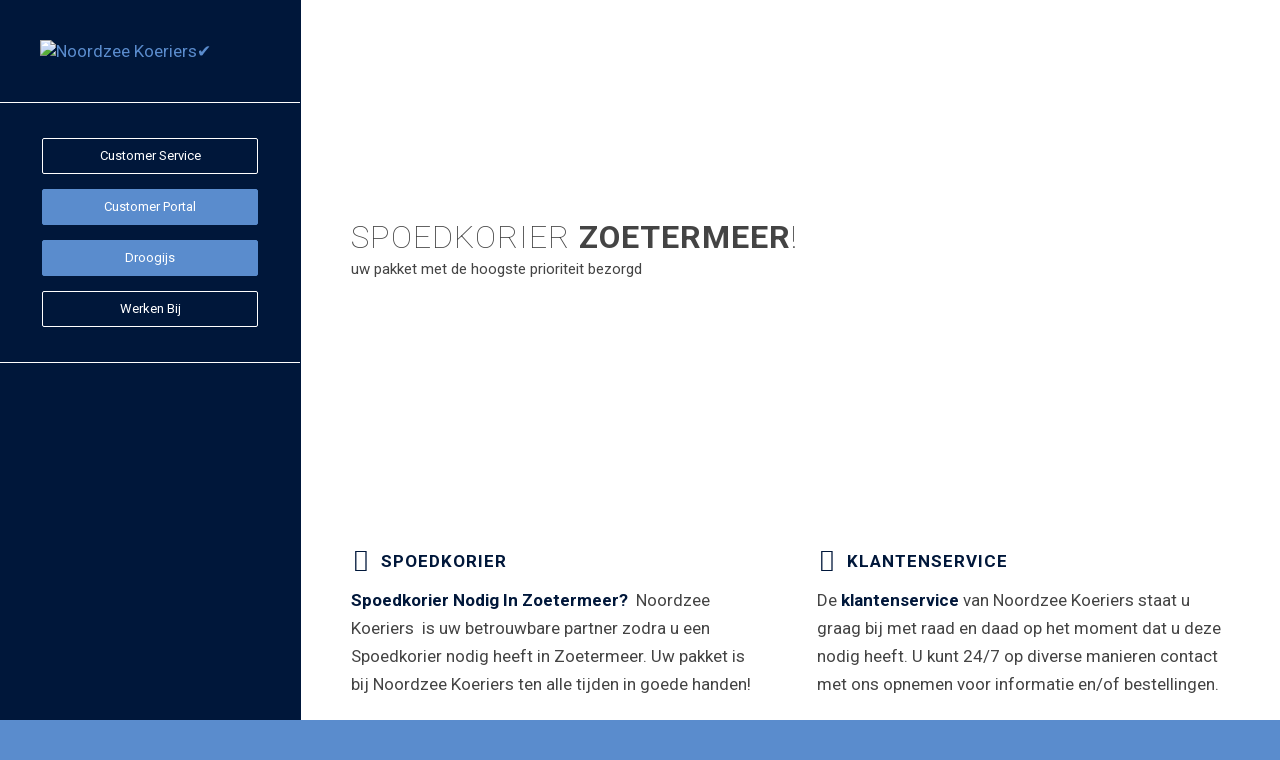

--- FILE ---
content_type: text/html; charset=UTF-8
request_url: https://noordzeekoeriers.nl/spoedkorier-zoetermeer/
body_size: 20957
content:
<!DOCTYPE html>
<html lang="nl-NL" prefix="og: https://ogp.me/ns#" class="html_stretched responsive av-preloader-disabled  html_header_left html_header_sidebar html_logo_left html_menu_right html_slim html_disabled html_mobile_menu_phone html_content_align_center html_av-overlay-side html_av-overlay-side-classic html_av-submenu-noclone html_entry_id_31913 av-cookies-no-cookie-consent av-no-preview av-default-lightbox html_text_menu_active av-mobile-menu-switch-default">
<head>
<meta charset="UTF-8" />
<meta name="robots" content="index, follow" />


<!-- mobile setting -->
<meta name="viewport" content="width=device-width, initial-scale=1">

<!-- Scripts/CSS and wp_head hook -->
	<style>img:is([sizes="auto" i], [sizes^="auto," i]) { contain-intrinsic-size: 3000px 1500px }</style>
	
<!-- Search Engine Optimization door Rank Math PRO - https://rankmath.com/ -->
<title>Spoedkorier Zoetermeer &bull; Noordzee Koeriers✔️</title>
<meta name="description" content="Spoedkorier Zoetermeer ✔️Zakelijke Koeriersdiensten ✔️Track &amp; Trace ✔️Customer Portal ✔️Spoed Transport ✔️24/7 Klantenservice"/>
<meta name="robots" content="follow, index, max-snippet:-1, max-video-preview:-1, max-image-preview:large"/>
<link rel="canonical" href="https://noordzeekoeriers.nl/spoedkorier-zoetermeer/" />
<meta property="og:locale" content="nl_NL" />
<meta property="og:type" content="article" />
<meta property="og:title" content="Spoedkorier Zoetermeer &bull; Noordzee Koeriers✔️" />
<meta property="og:description" content="Spoedkorier Zoetermeer ✔️Zakelijke Koeriersdiensten ✔️Track &amp; Trace ✔️Customer Portal ✔️Spoed Transport ✔️24/7 Klantenservice" />
<meta property="og:url" content="https://noordzeekoeriers.nl/spoedkorier-zoetermeer/" />
<meta property="og:site_name" content="Noordzee Koeriers" />
<meta property="article:section" content="Koerier" />
<meta property="og:image" content="https://noordzeekoeriers.nl/wp-content/uploads/unnamed-file-42.png" />
<meta property="og:image:secure_url" content="https://noordzeekoeriers.nl/wp-content/uploads/unnamed-file-42.png" />
<meta property="og:image:width" content="220" />
<meta property="og:image:height" content="220" />
<meta property="og:image:alt" content="Spoedkorier" />
<meta property="og:image:type" content="image/png" />
<meta property="article:published_time" content="2024-07-23T21:29:13+02:00" />
<meta name="twitter:card" content="summary_large_image" />
<meta name="twitter:title" content="Spoedkorier Zoetermeer &bull; Noordzee Koeriers✔️" />
<meta name="twitter:description" content="Spoedkorier Zoetermeer ✔️Zakelijke Koeriersdiensten ✔️Track &amp; Trace ✔️Customer Portal ✔️Spoed Transport ✔️24/7 Klantenservice" />
<meta name="twitter:image" content="https://noordzeekoeriers.nl/wp-content/uploads/unnamed-file-42.png" />
<meta name="twitter:label1" content="Tijd om te lezen" />
<meta name="twitter:data1" content="17 minuten" />
<script type="application/ld+json" class="rank-math-schema-pro">{"@context":"https://schema.org","@graph":[{"@type":"Product","name":"Spoedkorier Zoetermeer &bull; Noordzee Koeriers\u2714\ufe0f","url":"https://noordzeekoeriers.nl/spoedkorier-zoetermeer/","description":"Spoedkorier Zoetermeer \u2714\ufe0fZakelijke Koeriersdiensten \u2714\ufe0fTrack &amp; Trace \u2714\ufe0fCustomer Portal \u2714\ufe0fSpoed Transport \u2714\ufe0f24/7 Klantenservice","brand":{"@type":"Brand","name":"Noordzee Koeriers"},"image":{"@type":"ImageObject","url":"https://noordzeekoeriers.nl/wp-content/uploads/unnamed-file-42.png"},"offers":{"@type":"Offer","name":"Spoed Koerier","url":"https://noordzeekoeriers.nl/spoedkorier-zoetermeer/","priceCurrency":"EUR","availability":"InStock","price":"25"},"review":{"@type":"Review","datePublished":"2024-07-23T21:29:13+02:00","dateModified":"2024-07-23T21:29:13+02:00","author":{"@type":"Person","name":"199 Klanten"},"reviewRating":{"@type":"Rating","ratingValue":"4.9"}},"mainEntityOfPage":{"@id":"https://noordzeekoeriers.nl/spoedkorier-zoetermeer/#webpage"}},{"@type":"Organization","@id":"https://noordzeekoeriers.nl/#organization","name":"Noordzee Koeriers","url":"https://noordzeekoeriers.nl","sameAs":["https://nl.linkedin.com/in/dennis-van-der-toorn-a160039a"],"logo":{"@type":"ImageObject","@id":"https://noordzeekoeriers.nl/#logo","url":"https://noordzeekoeriers.nl/wp-content/uploads/noordzee-koeriers-logo-blue.png","contentUrl":"https://noordzeekoeriers.nl/wp-content/uploads/noordzee-koeriers-logo-blue.png","caption":"Noordzee Koeriers","inLanguage":"nl-NL","width":"220","height":"220"}},{"@type":"WebSite","@id":"https://noordzeekoeriers.nl/#website","url":"https://noordzeekoeriers.nl","name":"Noordzee Koeriers","alternateName":"Noordzee Koeriersdienst","publisher":{"@id":"https://noordzeekoeriers.nl/#organization"},"inLanguage":"nl-NL"},{"@type":"ImageObject","@id":"https://noordzeekoeriers.nl/wp-content/uploads/unnamed-file-42.png","url":"https://noordzeekoeriers.nl/wp-content/uploads/unnamed-file-42.png","width":"220","height":"220","inLanguage":"nl-NL"},{"@type":"ItemPage","@id":"https://noordzeekoeriers.nl/spoedkorier-zoetermeer/#webpage","url":"https://noordzeekoeriers.nl/spoedkorier-zoetermeer/","name":"Spoedkorier Zoetermeer &bull; Noordzee Koeriers\u2714\ufe0f","datePublished":"2024-07-23T21:29:13+02:00","dateModified":"2024-07-23T21:29:13+02:00","isPartOf":{"@id":"https://noordzeekoeriers.nl/#website"},"primaryImageOfPage":{"@id":"https://noordzeekoeriers.nl/wp-content/uploads/unnamed-file-42.png"},"inLanguage":"nl-NL"},{"@type":"Person","@id":"https://noordzeekoeriers.nl/author/larsww/","name":"Lars Wevers","url":"https://noordzeekoeriers.nl/author/larsww/","image":{"@type":"ImageObject","@id":"https://secure.gravatar.com/avatar/025fea0158625495634bc5394dfc39b0f363a52d0c93deec798287043c0d264b?s=96&amp;d=mm&amp;r=g","url":"https://secure.gravatar.com/avatar/025fea0158625495634bc5394dfc39b0f363a52d0c93deec798287043c0d264b?s=96&amp;d=mm&amp;r=g","caption":"Lars Wevers","inLanguage":"nl-NL"},"worksFor":{"@id":"https://noordzeekoeriers.nl/#organization"}},{"@type":"Article","headline":"Spoedkorier Zoetermeer &bull; Noordzee Koeriers\u2714\ufe0f","keywords":"Spoedkorier","datePublished":"2024-07-23T21:29:13+02:00","dateModified":"2024-07-23T21:29:13+02:00","author":{"@id":"https://noordzeekoeriers.nl/author/larsww/","name":"Lars Wevers"},"publisher":{"@id":"https://noordzeekoeriers.nl/#organization"},"description":"Spoedkorier Zoetermeer \u2714\ufe0fZakelijke Koeriersdiensten \u2714\ufe0fTrack &amp; Trace \u2714\ufe0fCustomer Portal \u2714\ufe0fSpoed Transport \u2714\ufe0f24/7 Klantenservice","name":"Spoedkorier Zoetermeer &bull; Noordzee Koeriers\u2714\ufe0f","@id":"https://noordzeekoeriers.nl/spoedkorier-zoetermeer/#richSnippet","isPartOf":{"@id":"https://noordzeekoeriers.nl/spoedkorier-zoetermeer/#webpage"},"image":{"@id":"https://noordzeekoeriers.nl/wp-content/uploads/unnamed-file-42.png"},"inLanguage":"nl-NL","mainEntityOfPage":{"@id":"https://noordzeekoeriers.nl/spoedkorier-zoetermeer/#webpage"}}]}</script>
<!-- /Rank Math WordPress SEO plugin -->

<link rel='dns-prefetch' href='//www.googletagmanager.com' />
<link rel="alternate" type="application/rss+xml" title="Noordzee Koeriers✔️ &raquo; feed" href="https://noordzeekoeriers.nl/feed/" />
<link rel="alternate" type="application/rss+xml" title="Noordzee Koeriers✔️ &raquo; reacties feed" href="https://noordzeekoeriers.nl/comments/feed/" />
<link rel='stylesheet' id='avia-grid-css' href='https://noordzeekoeriers.nl/wp-content/themes/enfold/css/grid.css?ver=5.6.12' type='text/css' media='all' />
<link rel='stylesheet' id='avia-base-css' href='https://noordzeekoeriers.nl/wp-content/themes/enfold/css/base.css?ver=5.6.12' type='text/css' media='all' />
<link rel='stylesheet' id='avia-layout-css' href='https://noordzeekoeriers.nl/wp-content/themes/enfold/css/layout.css?ver=5.6.12' type='text/css' media='all' />
<link rel='stylesheet' id='avia-module-audioplayer-css' href='https://noordzeekoeriers.nl/wp-content/themes/enfold/config-templatebuilder/avia-shortcodes/audio-player/audio-player.css?ver=5.6.12' type='text/css' media='all' />
<link rel='stylesheet' id='avia-module-blog-css' href='https://noordzeekoeriers.nl/wp-content/themes/enfold/config-templatebuilder/avia-shortcodes/blog/blog.css?ver=5.6.12' type='text/css' media='all' />
<link rel='stylesheet' id='avia-module-postslider-css' href='https://noordzeekoeriers.nl/wp-content/themes/enfold/config-templatebuilder/avia-shortcodes/postslider/postslider.css?ver=5.6.12' type='text/css' media='all' />
<link rel='stylesheet' id='avia-module-button-css' href='https://noordzeekoeriers.nl/wp-content/themes/enfold/config-templatebuilder/avia-shortcodes/buttons/buttons.css?ver=5.6.12' type='text/css' media='all' />
<link rel='stylesheet' id='avia-module-buttonrow-css' href='https://noordzeekoeriers.nl/wp-content/themes/enfold/config-templatebuilder/avia-shortcodes/buttonrow/buttonrow.css?ver=5.6.12' type='text/css' media='all' />
<link rel='stylesheet' id='avia-module-button-fullwidth-css' href='https://noordzeekoeriers.nl/wp-content/themes/enfold/config-templatebuilder/avia-shortcodes/buttons_fullwidth/buttons_fullwidth.css?ver=5.6.12' type='text/css' media='all' />
<link rel='stylesheet' id='avia-module-catalogue-css' href='https://noordzeekoeriers.nl/wp-content/themes/enfold/config-templatebuilder/avia-shortcodes/catalogue/catalogue.css?ver=5.6.12' type='text/css' media='all' />
<link rel='stylesheet' id='avia-module-comments-css' href='https://noordzeekoeriers.nl/wp-content/themes/enfold/config-templatebuilder/avia-shortcodes/comments/comments.css?ver=5.6.12' type='text/css' media='all' />
<link rel='stylesheet' id='avia-module-contact-css' href='https://noordzeekoeriers.nl/wp-content/themes/enfold/config-templatebuilder/avia-shortcodes/contact/contact.css?ver=5.6.12' type='text/css' media='all' />
<link rel='stylesheet' id='avia-module-slideshow-css' href='https://noordzeekoeriers.nl/wp-content/themes/enfold/config-templatebuilder/avia-shortcodes/slideshow/slideshow.css?ver=5.6.12' type='text/css' media='all' />
<link rel='stylesheet' id='avia-module-slideshow-contentpartner-css' href='https://noordzeekoeriers.nl/wp-content/themes/enfold/config-templatebuilder/avia-shortcodes/contentslider/contentslider.css?ver=5.6.12' type='text/css' media='all' />
<link rel='stylesheet' id='avia-module-countdown-css' href='https://noordzeekoeriers.nl/wp-content/themes/enfold/config-templatebuilder/avia-shortcodes/countdown/countdown.css?ver=5.6.12' type='text/css' media='all' />
<link rel='stylesheet' id='avia-module-gallery-css' href='https://noordzeekoeriers.nl/wp-content/themes/enfold/config-templatebuilder/avia-shortcodes/gallery/gallery.css?ver=5.6.12' type='text/css' media='all' />
<link rel='stylesheet' id='avia-module-gallery-hor-css' href='https://noordzeekoeriers.nl/wp-content/themes/enfold/config-templatebuilder/avia-shortcodes/gallery_horizontal/gallery_horizontal.css?ver=5.6.12' type='text/css' media='all' />
<link rel='stylesheet' id='avia-module-maps-css' href='https://noordzeekoeriers.nl/wp-content/themes/enfold/config-templatebuilder/avia-shortcodes/google_maps/google_maps.css?ver=5.6.12' type='text/css' media='all' />
<link rel='stylesheet' id='avia-module-gridrow-css' href='https://noordzeekoeriers.nl/wp-content/themes/enfold/config-templatebuilder/avia-shortcodes/grid_row/grid_row.css?ver=5.6.12' type='text/css' media='all' />
<link rel='stylesheet' id='avia-module-heading-css' href='https://noordzeekoeriers.nl/wp-content/themes/enfold/config-templatebuilder/avia-shortcodes/heading/heading.css?ver=5.6.12' type='text/css' media='all' />
<link rel='stylesheet' id='avia-module-rotator-css' href='https://noordzeekoeriers.nl/wp-content/themes/enfold/config-templatebuilder/avia-shortcodes/headline_rotator/headline_rotator.css?ver=5.6.12' type='text/css' media='all' />
<link rel='stylesheet' id='avia-module-hr-css' href='https://noordzeekoeriers.nl/wp-content/themes/enfold/config-templatebuilder/avia-shortcodes/hr/hr.css?ver=5.6.12' type='text/css' media='all' />
<link rel='stylesheet' id='avia-module-icon-css' href='https://noordzeekoeriers.nl/wp-content/themes/enfold/config-templatebuilder/avia-shortcodes/icon/icon.css?ver=5.6.12' type='text/css' media='all' />
<link rel='stylesheet' id='avia-module-icon-circles-css' href='https://noordzeekoeriers.nl/wp-content/themes/enfold/config-templatebuilder/avia-shortcodes/icon_circles/icon_circles.css?ver=5.6.12' type='text/css' media='all' />
<link rel='stylesheet' id='avia-module-iconbox-css' href='https://noordzeekoeriers.nl/wp-content/themes/enfold/config-templatebuilder/avia-shortcodes/iconbox/iconbox.css?ver=5.6.12' type='text/css' media='all' />
<link rel='stylesheet' id='avia-module-icongrid-css' href='https://noordzeekoeriers.nl/wp-content/themes/enfold/config-templatebuilder/avia-shortcodes/icongrid/icongrid.css?ver=5.6.12' type='text/css' media='all' />
<link rel='stylesheet' id='avia-module-iconlist-css' href='https://noordzeekoeriers.nl/wp-content/themes/enfold/config-templatebuilder/avia-shortcodes/iconlist/iconlist.css?ver=5.6.12' type='text/css' media='all' />
<link rel='stylesheet' id='avia-module-image-css' href='https://noordzeekoeriers.nl/wp-content/themes/enfold/config-templatebuilder/avia-shortcodes/image/image.css?ver=5.6.12' type='text/css' media='all' />
<link rel='stylesheet' id='avia-module-image-diff-css' href='https://noordzeekoeriers.nl/wp-content/themes/enfold/config-templatebuilder/avia-shortcodes/image_diff/image_diff.css?ver=5.6.12' type='text/css' media='all' />
<link rel='stylesheet' id='avia-module-hotspot-css' href='https://noordzeekoeriers.nl/wp-content/themes/enfold/config-templatebuilder/avia-shortcodes/image_hotspots/image_hotspots.css?ver=5.6.12' type='text/css' media='all' />
<link rel='stylesheet' id='avia-module-sc-lottie-animation-css' href='https://noordzeekoeriers.nl/wp-content/themes/enfold/config-templatebuilder/avia-shortcodes/lottie_animation/lottie_animation.css?ver=5.6.12' type='text/css' media='all' />
<link rel='stylesheet' id='avia-module-magazine-css' href='https://noordzeekoeriers.nl/wp-content/themes/enfold/config-templatebuilder/avia-shortcodes/magazine/magazine.css?ver=5.6.12' type='text/css' media='all' />
<link rel='stylesheet' id='avia-module-masonry-css' href='https://noordzeekoeriers.nl/wp-content/themes/enfold/config-templatebuilder/avia-shortcodes/masonry_entries/masonry_entries.css?ver=5.6.12' type='text/css' media='all' />
<link rel='stylesheet' id='avia-siteloader-css' href='https://noordzeekoeriers.nl/wp-content/themes/enfold/css/avia-snippet-site-preloader.css?ver=5.6.12' type='text/css' media='all' />
<link rel='stylesheet' id='avia-module-menu-css' href='https://noordzeekoeriers.nl/wp-content/themes/enfold/config-templatebuilder/avia-shortcodes/menu/menu.css?ver=5.6.12' type='text/css' media='all' />
<link rel='stylesheet' id='avia-module-notification-css' href='https://noordzeekoeriers.nl/wp-content/themes/enfold/config-templatebuilder/avia-shortcodes/notification/notification.css?ver=5.6.12' type='text/css' media='all' />
<link rel='stylesheet' id='avia-module-numbers-css' href='https://noordzeekoeriers.nl/wp-content/themes/enfold/config-templatebuilder/avia-shortcodes/numbers/numbers.css?ver=5.6.12' type='text/css' media='all' />
<link rel='stylesheet' id='avia-module-portfolio-css' href='https://noordzeekoeriers.nl/wp-content/themes/enfold/config-templatebuilder/avia-shortcodes/portfolio/portfolio.css?ver=5.6.12' type='text/css' media='all' />
<link rel='stylesheet' id='avia-module-post-metadata-css' href='https://noordzeekoeriers.nl/wp-content/themes/enfold/config-templatebuilder/avia-shortcodes/post_metadata/post_metadata.css?ver=5.6.12' type='text/css' media='all' />
<link rel='stylesheet' id='avia-module-progress-bar-css' href='https://noordzeekoeriers.nl/wp-content/themes/enfold/config-templatebuilder/avia-shortcodes/progressbar/progressbar.css?ver=5.6.12' type='text/css' media='all' />
<link rel='stylesheet' id='avia-module-promobox-css' href='https://noordzeekoeriers.nl/wp-content/themes/enfold/config-templatebuilder/avia-shortcodes/promobox/promobox.css?ver=5.6.12' type='text/css' media='all' />
<link rel='stylesheet' id='avia-sc-search-css' href='https://noordzeekoeriers.nl/wp-content/themes/enfold/config-templatebuilder/avia-shortcodes/search/search.css?ver=5.6.12' type='text/css' media='all' />
<link rel='stylesheet' id='avia-module-slideshow-accordion-css' href='https://noordzeekoeriers.nl/wp-content/themes/enfold/config-templatebuilder/avia-shortcodes/slideshow_accordion/slideshow_accordion.css?ver=5.6.12' type='text/css' media='all' />
<link rel='stylesheet' id='avia-module-slideshow-feature-image-css' href='https://noordzeekoeriers.nl/wp-content/themes/enfold/config-templatebuilder/avia-shortcodes/slideshow_feature_image/slideshow_feature_image.css?ver=5.6.12' type='text/css' media='all' />
<link rel='stylesheet' id='avia-module-slideshow-fullsize-css' href='https://noordzeekoeriers.nl/wp-content/themes/enfold/config-templatebuilder/avia-shortcodes/slideshow_fullsize/slideshow_fullsize.css?ver=5.6.12' type='text/css' media='all' />
<link rel='stylesheet' id='avia-module-slideshow-fullscreen-css' href='https://noordzeekoeriers.nl/wp-content/themes/enfold/config-templatebuilder/avia-shortcodes/slideshow_fullscreen/slideshow_fullscreen.css?ver=5.6.12' type='text/css' media='all' />
<link rel='stylesheet' id='avia-module-social-css' href='https://noordzeekoeriers.nl/wp-content/themes/enfold/config-templatebuilder/avia-shortcodes/social_share/social_share.css?ver=5.6.12' type='text/css' media='all' />
<link rel='stylesheet' id='avia-module-tabsection-css' href='https://noordzeekoeriers.nl/wp-content/themes/enfold/config-templatebuilder/avia-shortcodes/tab_section/tab_section.css?ver=5.6.12' type='text/css' media='all' />
<link rel='stylesheet' id='avia-module-table-css' href='https://noordzeekoeriers.nl/wp-content/themes/enfold/config-templatebuilder/avia-shortcodes/table/table.css?ver=5.6.12' type='text/css' media='all' />
<link rel='stylesheet' id='avia-module-tabs-css' href='https://noordzeekoeriers.nl/wp-content/themes/enfold/config-templatebuilder/avia-shortcodes/tabs/tabs.css?ver=5.6.12' type='text/css' media='all' />
<link rel='stylesheet' id='avia-module-team-css' href='https://noordzeekoeriers.nl/wp-content/themes/enfold/config-templatebuilder/avia-shortcodes/team/team.css?ver=5.6.12' type='text/css' media='all' />
<link rel='stylesheet' id='avia-module-testimonials-css' href='https://noordzeekoeriers.nl/wp-content/themes/enfold/config-templatebuilder/avia-shortcodes/testimonials/testimonials.css?ver=5.6.12' type='text/css' media='all' />
<link rel='stylesheet' id='avia-module-timeline-css' href='https://noordzeekoeriers.nl/wp-content/themes/enfold/config-templatebuilder/avia-shortcodes/timeline/timeline.css?ver=5.6.12' type='text/css' media='all' />
<link rel='stylesheet' id='avia-module-toggles-css' href='https://noordzeekoeriers.nl/wp-content/themes/enfold/config-templatebuilder/avia-shortcodes/toggles/toggles.css?ver=5.6.12' type='text/css' media='all' />
<link rel='stylesheet' id='avia-module-video-css' href='https://noordzeekoeriers.nl/wp-content/themes/enfold/config-templatebuilder/avia-shortcodes/video/video.css?ver=5.6.12' type='text/css' media='all' />
<link rel='stylesheet' id='wp-block-library-css' href='https://noordzeekoeriers.nl/wp-includes/css/dist/block-library/style.min.css?ver=16d63bf6b1977680343d3a19713463e8' type='text/css' media='all' />
<style id='global-styles-inline-css' type='text/css'>
:root{--wp--preset--aspect-ratio--square: 1;--wp--preset--aspect-ratio--4-3: 4/3;--wp--preset--aspect-ratio--3-4: 3/4;--wp--preset--aspect-ratio--3-2: 3/2;--wp--preset--aspect-ratio--2-3: 2/3;--wp--preset--aspect-ratio--16-9: 16/9;--wp--preset--aspect-ratio--9-16: 9/16;--wp--preset--color--black: #000000;--wp--preset--color--cyan-bluish-gray: #abb8c3;--wp--preset--color--white: #ffffff;--wp--preset--color--pale-pink: #f78da7;--wp--preset--color--vivid-red: #cf2e2e;--wp--preset--color--luminous-vivid-orange: #ff6900;--wp--preset--color--luminous-vivid-amber: #fcb900;--wp--preset--color--light-green-cyan: #7bdcb5;--wp--preset--color--vivid-green-cyan: #00d084;--wp--preset--color--pale-cyan-blue: #8ed1fc;--wp--preset--color--vivid-cyan-blue: #0693e3;--wp--preset--color--vivid-purple: #9b51e0;--wp--preset--color--metallic-red: #b02b2c;--wp--preset--color--maximum-yellow-red: #edae44;--wp--preset--color--yellow-sun: #eeee22;--wp--preset--color--palm-leaf: #83a846;--wp--preset--color--aero: #7bb0e7;--wp--preset--color--old-lavender: #745f7e;--wp--preset--color--steel-teal: #5f8789;--wp--preset--color--raspberry-pink: #d65799;--wp--preset--color--medium-turquoise: #4ecac2;--wp--preset--gradient--vivid-cyan-blue-to-vivid-purple: linear-gradient(135deg,rgba(6,147,227,1) 0%,rgb(155,81,224) 100%);--wp--preset--gradient--light-green-cyan-to-vivid-green-cyan: linear-gradient(135deg,rgb(122,220,180) 0%,rgb(0,208,130) 100%);--wp--preset--gradient--luminous-vivid-amber-to-luminous-vivid-orange: linear-gradient(135deg,rgba(252,185,0,1) 0%,rgba(255,105,0,1) 100%);--wp--preset--gradient--luminous-vivid-orange-to-vivid-red: linear-gradient(135deg,rgba(255,105,0,1) 0%,rgb(207,46,46) 100%);--wp--preset--gradient--very-light-gray-to-cyan-bluish-gray: linear-gradient(135deg,rgb(238,238,238) 0%,rgb(169,184,195) 100%);--wp--preset--gradient--cool-to-warm-spectrum: linear-gradient(135deg,rgb(74,234,220) 0%,rgb(151,120,209) 20%,rgb(207,42,186) 40%,rgb(238,44,130) 60%,rgb(251,105,98) 80%,rgb(254,248,76) 100%);--wp--preset--gradient--blush-light-purple: linear-gradient(135deg,rgb(255,206,236) 0%,rgb(152,150,240) 100%);--wp--preset--gradient--blush-bordeaux: linear-gradient(135deg,rgb(254,205,165) 0%,rgb(254,45,45) 50%,rgb(107,0,62) 100%);--wp--preset--gradient--luminous-dusk: linear-gradient(135deg,rgb(255,203,112) 0%,rgb(199,81,192) 50%,rgb(65,88,208) 100%);--wp--preset--gradient--pale-ocean: linear-gradient(135deg,rgb(255,245,203) 0%,rgb(182,227,212) 50%,rgb(51,167,181) 100%);--wp--preset--gradient--electric-grass: linear-gradient(135deg,rgb(202,248,128) 0%,rgb(113,206,126) 100%);--wp--preset--gradient--midnight: linear-gradient(135deg,rgb(2,3,129) 0%,rgb(40,116,252) 100%);--wp--preset--font-size--small: 1rem;--wp--preset--font-size--medium: 1.125rem;--wp--preset--font-size--large: 1.75rem;--wp--preset--font-size--x-large: clamp(1.75rem, 3vw, 2.25rem);--wp--preset--spacing--20: 0.44rem;--wp--preset--spacing--30: 0.67rem;--wp--preset--spacing--40: 1rem;--wp--preset--spacing--50: 1.5rem;--wp--preset--spacing--60: 2.25rem;--wp--preset--spacing--70: 3.38rem;--wp--preset--spacing--80: 5.06rem;--wp--preset--shadow--natural: 6px 6px 9px rgba(0, 0, 0, 0.2);--wp--preset--shadow--deep: 12px 12px 50px rgba(0, 0, 0, 0.4);--wp--preset--shadow--sharp: 6px 6px 0px rgba(0, 0, 0, 0.2);--wp--preset--shadow--outlined: 6px 6px 0px -3px rgba(255, 255, 255, 1), 6px 6px rgba(0, 0, 0, 1);--wp--preset--shadow--crisp: 6px 6px 0px rgba(0, 0, 0, 1);}:root { --wp--style--global--content-size: 800px;--wp--style--global--wide-size: 1130px; }:where(body) { margin: 0; }.wp-site-blocks > .alignleft { float: left; margin-right: 2em; }.wp-site-blocks > .alignright { float: right; margin-left: 2em; }.wp-site-blocks > .aligncenter { justify-content: center; margin-left: auto; margin-right: auto; }:where(.is-layout-flex){gap: 0.5em;}:where(.is-layout-grid){gap: 0.5em;}.is-layout-flow > .alignleft{float: left;margin-inline-start: 0;margin-inline-end: 2em;}.is-layout-flow > .alignright{float: right;margin-inline-start: 2em;margin-inline-end: 0;}.is-layout-flow > .aligncenter{margin-left: auto !important;margin-right: auto !important;}.is-layout-constrained > .alignleft{float: left;margin-inline-start: 0;margin-inline-end: 2em;}.is-layout-constrained > .alignright{float: right;margin-inline-start: 2em;margin-inline-end: 0;}.is-layout-constrained > .aligncenter{margin-left: auto !important;margin-right: auto !important;}.is-layout-constrained > :where(:not(.alignleft):not(.alignright):not(.alignfull)){max-width: var(--wp--style--global--content-size);margin-left: auto !important;margin-right: auto !important;}.is-layout-constrained > .alignwide{max-width: var(--wp--style--global--wide-size);}body .is-layout-flex{display: flex;}.is-layout-flex{flex-wrap: wrap;align-items: center;}.is-layout-flex > :is(*, div){margin: 0;}body .is-layout-grid{display: grid;}.is-layout-grid > :is(*, div){margin: 0;}body{padding-top: 0px;padding-right: 0px;padding-bottom: 0px;padding-left: 0px;}a:where(:not(.wp-element-button)){text-decoration: underline;}:root :where(.wp-element-button, .wp-block-button__link){background-color: #32373c;border-width: 0;color: #fff;font-family: inherit;font-size: inherit;line-height: inherit;padding: calc(0.667em + 2px) calc(1.333em + 2px);text-decoration: none;}.has-black-color{color: var(--wp--preset--color--black) !important;}.has-cyan-bluish-gray-color{color: var(--wp--preset--color--cyan-bluish-gray) !important;}.has-white-color{color: var(--wp--preset--color--white) !important;}.has-pale-pink-color{color: var(--wp--preset--color--pale-pink) !important;}.has-vivid-red-color{color: var(--wp--preset--color--vivid-red) !important;}.has-luminous-vivid-orange-color{color: var(--wp--preset--color--luminous-vivid-orange) !important;}.has-luminous-vivid-amber-color{color: var(--wp--preset--color--luminous-vivid-amber) !important;}.has-light-green-cyan-color{color: var(--wp--preset--color--light-green-cyan) !important;}.has-vivid-green-cyan-color{color: var(--wp--preset--color--vivid-green-cyan) !important;}.has-pale-cyan-blue-color{color: var(--wp--preset--color--pale-cyan-blue) !important;}.has-vivid-cyan-blue-color{color: var(--wp--preset--color--vivid-cyan-blue) !important;}.has-vivid-purple-color{color: var(--wp--preset--color--vivid-purple) !important;}.has-metallic-red-color{color: var(--wp--preset--color--metallic-red) !important;}.has-maximum-yellow-red-color{color: var(--wp--preset--color--maximum-yellow-red) !important;}.has-yellow-sun-color{color: var(--wp--preset--color--yellow-sun) !important;}.has-palm-leaf-color{color: var(--wp--preset--color--palm-leaf) !important;}.has-aero-color{color: var(--wp--preset--color--aero) !important;}.has-old-lavender-color{color: var(--wp--preset--color--old-lavender) !important;}.has-steel-teal-color{color: var(--wp--preset--color--steel-teal) !important;}.has-raspberry-pink-color{color: var(--wp--preset--color--raspberry-pink) !important;}.has-medium-turquoise-color{color: var(--wp--preset--color--medium-turquoise) !important;}.has-black-background-color{background-color: var(--wp--preset--color--black) !important;}.has-cyan-bluish-gray-background-color{background-color: var(--wp--preset--color--cyan-bluish-gray) !important;}.has-white-background-color{background-color: var(--wp--preset--color--white) !important;}.has-pale-pink-background-color{background-color: var(--wp--preset--color--pale-pink) !important;}.has-vivid-red-background-color{background-color: var(--wp--preset--color--vivid-red) !important;}.has-luminous-vivid-orange-background-color{background-color: var(--wp--preset--color--luminous-vivid-orange) !important;}.has-luminous-vivid-amber-background-color{background-color: var(--wp--preset--color--luminous-vivid-amber) !important;}.has-light-green-cyan-background-color{background-color: var(--wp--preset--color--light-green-cyan) !important;}.has-vivid-green-cyan-background-color{background-color: var(--wp--preset--color--vivid-green-cyan) !important;}.has-pale-cyan-blue-background-color{background-color: var(--wp--preset--color--pale-cyan-blue) !important;}.has-vivid-cyan-blue-background-color{background-color: var(--wp--preset--color--vivid-cyan-blue) !important;}.has-vivid-purple-background-color{background-color: var(--wp--preset--color--vivid-purple) !important;}.has-metallic-red-background-color{background-color: var(--wp--preset--color--metallic-red) !important;}.has-maximum-yellow-red-background-color{background-color: var(--wp--preset--color--maximum-yellow-red) !important;}.has-yellow-sun-background-color{background-color: var(--wp--preset--color--yellow-sun) !important;}.has-palm-leaf-background-color{background-color: var(--wp--preset--color--palm-leaf) !important;}.has-aero-background-color{background-color: var(--wp--preset--color--aero) !important;}.has-old-lavender-background-color{background-color: var(--wp--preset--color--old-lavender) !important;}.has-steel-teal-background-color{background-color: var(--wp--preset--color--steel-teal) !important;}.has-raspberry-pink-background-color{background-color: var(--wp--preset--color--raspberry-pink) !important;}.has-medium-turquoise-background-color{background-color: var(--wp--preset--color--medium-turquoise) !important;}.has-black-border-color{border-color: var(--wp--preset--color--black) !important;}.has-cyan-bluish-gray-border-color{border-color: var(--wp--preset--color--cyan-bluish-gray) !important;}.has-white-border-color{border-color: var(--wp--preset--color--white) !important;}.has-pale-pink-border-color{border-color: var(--wp--preset--color--pale-pink) !important;}.has-vivid-red-border-color{border-color: var(--wp--preset--color--vivid-red) !important;}.has-luminous-vivid-orange-border-color{border-color: var(--wp--preset--color--luminous-vivid-orange) !important;}.has-luminous-vivid-amber-border-color{border-color: var(--wp--preset--color--luminous-vivid-amber) !important;}.has-light-green-cyan-border-color{border-color: var(--wp--preset--color--light-green-cyan) !important;}.has-vivid-green-cyan-border-color{border-color: var(--wp--preset--color--vivid-green-cyan) !important;}.has-pale-cyan-blue-border-color{border-color: var(--wp--preset--color--pale-cyan-blue) !important;}.has-vivid-cyan-blue-border-color{border-color: var(--wp--preset--color--vivid-cyan-blue) !important;}.has-vivid-purple-border-color{border-color: var(--wp--preset--color--vivid-purple) !important;}.has-metallic-red-border-color{border-color: var(--wp--preset--color--metallic-red) !important;}.has-maximum-yellow-red-border-color{border-color: var(--wp--preset--color--maximum-yellow-red) !important;}.has-yellow-sun-border-color{border-color: var(--wp--preset--color--yellow-sun) !important;}.has-palm-leaf-border-color{border-color: var(--wp--preset--color--palm-leaf) !important;}.has-aero-border-color{border-color: var(--wp--preset--color--aero) !important;}.has-old-lavender-border-color{border-color: var(--wp--preset--color--old-lavender) !important;}.has-steel-teal-border-color{border-color: var(--wp--preset--color--steel-teal) !important;}.has-raspberry-pink-border-color{border-color: var(--wp--preset--color--raspberry-pink) !important;}.has-medium-turquoise-border-color{border-color: var(--wp--preset--color--medium-turquoise) !important;}.has-vivid-cyan-blue-to-vivid-purple-gradient-background{background: var(--wp--preset--gradient--vivid-cyan-blue-to-vivid-purple) !important;}.has-light-green-cyan-to-vivid-green-cyan-gradient-background{background: var(--wp--preset--gradient--light-green-cyan-to-vivid-green-cyan) !important;}.has-luminous-vivid-amber-to-luminous-vivid-orange-gradient-background{background: var(--wp--preset--gradient--luminous-vivid-amber-to-luminous-vivid-orange) !important;}.has-luminous-vivid-orange-to-vivid-red-gradient-background{background: var(--wp--preset--gradient--luminous-vivid-orange-to-vivid-red) !important;}.has-very-light-gray-to-cyan-bluish-gray-gradient-background{background: var(--wp--preset--gradient--very-light-gray-to-cyan-bluish-gray) !important;}.has-cool-to-warm-spectrum-gradient-background{background: var(--wp--preset--gradient--cool-to-warm-spectrum) !important;}.has-blush-light-purple-gradient-background{background: var(--wp--preset--gradient--blush-light-purple) !important;}.has-blush-bordeaux-gradient-background{background: var(--wp--preset--gradient--blush-bordeaux) !important;}.has-luminous-dusk-gradient-background{background: var(--wp--preset--gradient--luminous-dusk) !important;}.has-pale-ocean-gradient-background{background: var(--wp--preset--gradient--pale-ocean) !important;}.has-electric-grass-gradient-background{background: var(--wp--preset--gradient--electric-grass) !important;}.has-midnight-gradient-background{background: var(--wp--preset--gradient--midnight) !important;}.has-small-font-size{font-size: var(--wp--preset--font-size--small) !important;}.has-medium-font-size{font-size: var(--wp--preset--font-size--medium) !important;}.has-large-font-size{font-size: var(--wp--preset--font-size--large) !important;}.has-x-large-font-size{font-size: var(--wp--preset--font-size--x-large) !important;}
:where(.wp-block-post-template.is-layout-flex){gap: 1.25em;}:where(.wp-block-post-template.is-layout-grid){gap: 1.25em;}
:where(.wp-block-columns.is-layout-flex){gap: 2em;}:where(.wp-block-columns.is-layout-grid){gap: 2em;}
:root :where(.wp-block-pullquote){font-size: 1.5em;line-height: 1.6;}
</style>
<link rel='stylesheet' id='font-awesome-css' href='https://noordzeekoeriers.nl/wp-content/plugins/elementor/assets/lib/font-awesome/css/font-awesome.min.css?ver=4.7.0' type='text/css' media='all' />
<link rel='stylesheet' id='lcb-css-movement-css' href='https://noordzeekoeriers.nl/wp-content/plugins/lead-call-buttons/css/movement.css?ver=16d63bf6b1977680343d3a19713463e8' type='text/css' media='all' />
<link rel='stylesheet' id='lcb-css-main-css' href='https://noordzeekoeriers.nl/wp-content/plugins/lead-call-buttons/css/plugin-main.css?ver=16d63bf6b1977680343d3a19713463e8' type='text/css' media='all' />
<link rel='stylesheet' id='page-list-style-css' href='https://noordzeekoeriers.nl/wp-content/plugins/page-list/css/page-list.css?ver=5.9' type='text/css' media='all' />
<link rel='stylesheet' id='avia-scs-css' href='https://noordzeekoeriers.nl/wp-content/themes/enfold/css/shortcodes.css?ver=5.6.12' type='text/css' media='all' />
<link rel='stylesheet' id='avia-fold-unfold-css' href='https://noordzeekoeriers.nl/wp-content/themes/enfold/css/avia-snippet-fold-unfold.css?ver=5.6.12' type='text/css' media='all' />
<link rel='stylesheet' id='avia-popup-css-css' href='https://noordzeekoeriers.nl/wp-content/themes/enfold/js/aviapopup/magnific-popup.min.css?ver=5.6.12' type='text/css' media='screen' />
<link rel='stylesheet' id='avia-lightbox-css' href='https://noordzeekoeriers.nl/wp-content/themes/enfold/css/avia-snippet-lightbox.css?ver=5.6.12' type='text/css' media='screen' />
<link rel='stylesheet' id='avia-widget-css-css' href='https://noordzeekoeriers.nl/wp-content/themes/enfold/css/avia-snippet-widget.css?ver=5.6.12' type='text/css' media='screen' />
<link rel='stylesheet' id='avia-dynamic-css' href='https://noordzeekoeriers.nl/wp-content/uploads/dynamic_avia/enfold.css?ver=6939b0f98ac26' type='text/css' media='all' />
<link rel='stylesheet' id='avia-custom-css' href='https://noordzeekoeriers.nl/wp-content/themes/enfold/css/custom.css?ver=5.6.12' type='text/css' media='all' />
<link rel='stylesheet' id='avia-single-post-31913-css' href='https://noordzeekoeriers.nl/wp-content/uploads/dynamic_avia/avia_posts_css/post-31913.css?ver=ver-1765618127' type='text/css' media='all' />
<script type="text/javascript" src="https://noordzeekoeriers.nl/wp-includes/js/jquery/jquery.min.js?ver=3.7.1" id="jquery-core-js"></script>
<script type="text/javascript" src="https://noordzeekoeriers.nl/wp-content/plugins/lead-call-buttons/js/movement.js?ver=16d63bf6b1977680343d3a19713463e8" id="lead_call_button_movement_script-js"></script>
<script type="text/javascript" src="https://noordzeekoeriers.nl/wp-content/plugins/lead-call-buttons/js/script.js?ver=16d63bf6b1977680343d3a19713463e8" id="lead_call_button_script-js"></script>
<script type="text/javascript" src="https://noordzeekoeriers.nl/wp-content/themes/enfold/js/avia-js.js?ver=5.6.12" id="avia-js-js"></script>
<script type="text/javascript" src="https://noordzeekoeriers.nl/wp-content/themes/enfold/js/avia-compat.js?ver=5.6.12" id="avia-compat-js"></script>
<link rel="https://api.w.org/" href="https://noordzeekoeriers.nl/wp-json/" /><link rel="alternate" title="JSON" type="application/json" href="https://noordzeekoeriers.nl/wp-json/wp/v2/pages/31913" /><link rel="EditURI" type="application/rsd+xml" title="RSD" href="https://noordzeekoeriers.nl/xmlrpc.php?rsd" />
<link rel="alternate" title="oEmbed (JSON)" type="application/json+oembed" href="https://noordzeekoeriers.nl/wp-json/oembed/1.0/embed?url=https%3A%2F%2Fnoordzeekoeriers.nl%2Fspoedkorier-zoetermeer%2F" />
<link rel="alternate" title="oEmbed (XML)" type="text/xml+oembed" href="https://noordzeekoeriers.nl/wp-json/oembed/1.0/embed?url=https%3A%2F%2Fnoordzeekoeriers.nl%2Fspoedkorier-zoetermeer%2F&#038;format=xml" />
<meta name="generator" content="Site Kit by Google 1.154.0" />			<style type="text/css">
							</style>		
		<link rel="profile" href="https://gmpg.org/xfn/11" />
<link rel="alternate" type="application/rss+xml" title="Noordzee Koeriers✔️ RSS2 Feed" href="https://noordzeekoeriers.nl/feed/" />
<link rel="pingback" href="https://noordzeekoeriers.nl/xmlrpc.php" />
<!--[if lt IE 9]><script src="https://noordzeekoeriers.nl/wp-content/themes/enfold/js/html5shiv.js"></script><![endif]-->
<link rel="icon" href="https://noordzeekoeriers.nl/wp-content/uploads/favicon.png" type="image/png">
<meta name="generator" content="Elementor 3.33.4; features: e_font_icon_svg, additional_custom_breakpoints; settings: css_print_method-external, google_font-enabled, font_display-swap">
<style type="text/css">
		@font-face {font-family: 'entypo-fontello'; font-weight: normal; font-style: normal; font-display: auto;
		src: url('https://noordzeekoeriers.nl/wp-content/themes/enfold/config-templatebuilder/avia-template-builder/assets/fonts/entypo-fontello.woff2') format('woff2'),
		url('https://noordzeekoeriers.nl/wp-content/themes/enfold/config-templatebuilder/avia-template-builder/assets/fonts/entypo-fontello.woff') format('woff'),
		url('https://noordzeekoeriers.nl/wp-content/themes/enfold/config-templatebuilder/avia-template-builder/assets/fonts/entypo-fontello.ttf') format('truetype'),
		url('https://noordzeekoeriers.nl/wp-content/themes/enfold/config-templatebuilder/avia-template-builder/assets/fonts/entypo-fontello.svg#entypo-fontello') format('svg'),
		url('https://noordzeekoeriers.nl/wp-content/themes/enfold/config-templatebuilder/avia-template-builder/assets/fonts/entypo-fontello.eot'),
		url('https://noordzeekoeriers.nl/wp-content/themes/enfold/config-templatebuilder/avia-template-builder/assets/fonts/entypo-fontello.eot?#iefix') format('embedded-opentype');
		} #top .avia-font-entypo-fontello, body .avia-font-entypo-fontello, html body [data-av_iconfont='entypo-fontello']:before{ font-family: 'entypo-fontello'; }
		</style>

<!--
Debugging Info for Theme support: 

Theme: Enfold
Version: 5.6.12
Installed: enfold
AviaFramework Version: 5.6
AviaBuilder Version: 5.3
aviaElementManager Version: 1.0.1
ML:2048-PU:44-PLA:12
WP:6.8.3
Compress: CSS:disabled - JS:disabled
Updates: disabled
PLAu:11
-->
</head>

<body data-rsssl=1 id="top" class="wp-singular page-template-default page page-id-31913 wp-theme-enfold stretched rtl_columns av-curtain-numeric roboto  esm-default avia-responsive-images-support elementor-default elementor-kit-32650" itemscope="itemscope" itemtype="https://schema.org/WebPage" >

	
	<div id='wrap_all'>

	
<header id='header' class='all_colors header_color dark_bg_color  av_header_left av_header_sidebar av_conditional_sticky' data-av_shrink_factor='50' role="banner" itemscope="itemscope" itemtype="https://schema.org/WPHeader" >

		<div  id='header_main' class='container_wrap container_wrap_logo'>

        <div class='container av-logo-container'><div class='inner-container'><span class='logo avia-standard-logo'><a href='https://noordzeekoeriers.nl/' class='' aria-label='noordzee-koeriers-logo-blue' title='noordzee-koeriers-logo-blue'><img src="https://noordzeekoeriers.nl/wp-content/uploads/noordzee-koeriers-logo-blue.png" srcset="https://noordzeekoeriers.nl/wp-content/uploads/noordzee-koeriers-logo-blue.png 220w, https://noordzeekoeriers.nl/wp-content/uploads/noordzee-koeriers-logo-blue-150x150.png 150w, https://noordzeekoeriers.nl/wp-content/uploads/noordzee-koeriers-logo-blue-36x36.png 36w, https://noordzeekoeriers.nl/wp-content/uploads/noordzee-koeriers-logo-blue-180x180.png 180w" sizes="(max-width: 220px) 100vw, 220px" height="100" width="300" alt='Noordzee Koeriers✔️' title='noordzee-koeriers-logo-blue' /></a></span><nav class='main_menu' data-selectname='Selecteer een pagina'  role="navigation" itemscope="itemscope" itemtype="https://schema.org/SiteNavigationElement" ><div class="avia-menu av-main-nav-wrap"><ul role="menu" class="menu av-main-nav" id="avia-menu"><li role="menuitem" id="menu-item-27" class="menu-item menu-item-type-custom menu-item-object-custom av-menu-button av-menu-button-bordered menu-item-top-level menu-item-top-level-1"><a href="https://noordzeekoeriers.nl/contact/" itemprop="url" tabindex="0"><span class="avia-bullet"></span><span class="avia-menu-text">Customer Service</span><span class="avia-menu-fx"><span class="avia-arrow-wrap"><span class="avia-arrow"></span></span></span></a></li>
<li role="menuitem" id="menu-item-23739" class="menu-item menu-item-type-post_type menu-item-object-page av-menu-button av-menu-button-colored menu-item-top-level menu-item-top-level-2"><a href="https://noordzeekoeriers.nl/customer-portal/" itemprop="url" tabindex="0"><span class="avia-bullet"></span><span class="avia-menu-text">Customer Portal</span><span class="avia-menu-fx"><span class="avia-arrow-wrap"><span class="avia-arrow"></span></span></span></a></li>
<li role="menuitem" id="menu-item-32919" class="menu-item menu-item-type-post_type menu-item-object-page av-menu-button av-menu-button-colored menu-item-top-level menu-item-top-level-3"><a href="https://noordzeekoeriers.nl/droogijs/" itemprop="url" tabindex="0"><span class="avia-bullet"></span><span class="avia-menu-text">Droogijs</span><span class="avia-menu-fx"><span class="avia-arrow-wrap"><span class="avia-arrow"></span></span></span></a></li>
<li role="menuitem" id="menu-item-32920" class="menu-item menu-item-type-post_type menu-item-object-page av-menu-button av-menu-button-bordered menu-item-top-level menu-item-top-level-4"><a href="https://noordzeekoeriers.nl/werken-bij/" itemprop="url" tabindex="0"><span class="avia-bullet"></span><span class="avia-menu-text">Werken Bij</span><span class="avia-menu-fx"><span class="avia-arrow-wrap"><span class="avia-arrow"></span></span></span></a></li>
<li class="av-burger-menu-main menu-item-avia-special " role="menuitem">
	        			<a href="#" aria-label="Menu" aria-hidden="false">
							<span class="av-hamburger av-hamburger--spin av-js-hamburger">
								<span class="av-hamburger-box">
						          <span class="av-hamburger-inner"></span>
						          <strong>Menu</strong>
								</span>
							</span>
							<span class="avia_hidden_link_text">Menu</span>
						</a>
	        		   </li></ul></div></nav></div> </div> 
		<!-- end container_wrap-->
		</div>
<div class="header_bg"></div>
<!-- end header -->
</header>

	<div id='main' class='all_colors' data-scroll-offset='0'>

	<div id='av_section_1'  class='avia-section av-k57md7xq-5d5ab6b36934fcaff79ee7a10dc7ce45 main_color avia-section-no-padding avia-no-border-styling  avia-builder-el-0  el_before_av_section  avia-builder-el-first  av-parallax-section avia-bg-style-parallax av-minimum-height av-minimum-height-custom av-height-custom  container_wrap fullsize'  data-section-bg-repeat='no-repeat' data-av_minimum_height_px='500'><div class='av-parallax' data-avia-parallax-ratio='0.3' ><div class='av-parallax-inner main_color avia-full-stretch'></div></div><div class='container av-section-cont-open' style='height:500px'><main  role="main" itemprop="mainContentOfPage"  class='template-page content  av-content-full alpha units'><div class='post-entry post-entry-type-page post-entry-31913'><div class='entry-content-wrapper clearfix'>
<div  class='av-special-heading av-klqwuc97-7980a9bc013e2d990e73d44a0a1162ba av-special-heading-h1 custom-color-heading blockquote modern-quote  avia-builder-el-1  avia-builder-el-no-sibling  av-thin-font av-linked-heading'><h1 class='av-special-heading-tag'  itemprop="headline"  >Spoedkorier <strong>Zoetermeer</strong>!</h1><div class='av_custom_color av-subheading av-subheading_below'><p>uw pakket met de hoogste prioriteit bezorgd</p>
</div><div class="special-heading-border"><div class="special-heading-inner-border"></div></div></div>

</div></div></main><!-- close content main element --></div></div><div id='av_section_2'  class='avia-section av-7cpi-e96e43fb65a3449fe4ca908c7091c565 main_color avia-section-default avia-no-border-styling  avia-builder-el-2  el_after_av_section  el_before_av_section  avia-bg-style-scroll container_wrap fullsize'  ><div class='container av-section-cont-open' ><div class='template-page content  av-content-full alpha units'><div class='post-entry post-entry-type-page post-entry-31913'><div class='entry-content-wrapper clearfix'>
<div  class='flex_column av-6beq-665d24d186ae1b3a525f00250e08361c av_one_half  avia-builder-el-3  el_before_av_one_half  avia-builder-el-first  first flex_column_div av-zero-column-padding  '     ><article  class='iconbox iconbox_left av-k590d65a-e16d187c11902b6384e21f113ba4c97f  avia-builder-el-4  avia-builder-el-no-sibling '  itemscope="itemscope" itemtype="https://schema.org/CreativeWork" ><div class="iconbox_content"><header class="entry-content-header"><div class="iconbox_icon heading-color" aria-hidden='true' data-av_icon='' data-av_iconfont='entypo-fontello'></div><h3 class='iconbox_content_title '  itemprop="headline" >Spoedkorier</h3></header><div class='iconbox_content_container '  itemprop="text" ><p><strong>Spoedkorier Nodig In Zoetermeer?</strong>  Noordzee Koeriers  is uw betrouwbare partner zodra u een Spoedkorier nodig heeft in Zoetermeer. Uw pakket is bij Noordzee Koeriers ten alle tijden in goede handen!</p>
</div></div><footer class="entry-footer"></footer></article></div><div  class='flex_column av-6beq-15-563a5e3cd5e20cc0a7ff836c238eb410 av_one_half  avia-builder-el-5  el_after_av_one_half  el_before_av_one_half  flex_column_div av-zero-column-padding  '     ><article  class='iconbox iconbox_left av-k590d65a-14-5787a3922e48a872321efe0a30dfaa2e  avia-builder-el-6  avia-builder-el-no-sibling '  itemscope="itemscope" itemtype="https://schema.org/CreativeWork" ><div class="iconbox_content"><header class="entry-content-header"><div class="iconbox_icon heading-color" aria-hidden='true' data-av_icon='' data-av_iconfont='entypo-fontello'></div><h3 class='iconbox_content_title '  itemprop="headline" >Klantenservice</h3></header><div class='iconbox_content_container '  itemprop="text" ><p>De <a href="https://noordzeekoeriers.nl/contact/"><strong>klantenservice</strong></a> van Noordzee Koeriers staat u graag bij met raad en daad op het moment dat u deze nodig heeft. U kunt 24/7 op diverse manieren contact met ons opnemen voor informatie en/of bestellingen.</p>
</div></div><footer class="entry-footer"></footer></article></div><div  class='flex_column av-6beq-13-206042a4b651ac0af2910851dd5d606f av_one_half  avia-builder-el-7  el_after_av_one_half  el_before_av_one_half  first flex_column_div av-zero-column-padding  column-top-margin'     ><article  class='iconbox iconbox_left av-k590d65a-12-d4507826221a806ce2842124c6c5e5b2  avia-builder-el-8  avia-builder-el-no-sibling '  itemscope="itemscope" itemtype="https://schema.org/CreativeWork" ><div class="iconbox_content"><header class="entry-content-header"><div class="iconbox_icon heading-color" aria-hidden='true' data-av_icon='' data-av_iconfont='entypo-fontello'></div><h3 class='iconbox_content_title '  itemprop="headline" >Spoed Transport</h3></header><div class='iconbox_content_container '  itemprop="text" ><p>Zodra u een <strong>Spoedkorier</strong> nodig heeft, wilt u een vervoerder die direct inzetbaar is en direct uw pakketje ophaalt en aflevert. Noordzee Koeriers heeft de capaciteit om deze <strong>toegewijde dienst</strong> aan te bieden en uit te voeren.</p>
</div></div><footer class="entry-footer"></footer></article></div><div  class='flex_column av-6beq-11-e4ab279d3c78995d8e85f69e4168deb3 av_one_half  avia-builder-el-9  el_after_av_one_half  el_before_av_one_half  flex_column_div av-zero-column-padding  column-top-margin'     ><article  class='iconbox iconbox_left av-k590d65a-10-870c2f68554f920a18a08586a45b8012  avia-builder-el-10  avia-builder-el-no-sibling '  itemscope="itemscope" itemtype="https://schema.org/CreativeWork" ><div class="iconbox_content"><header class="entry-content-header"><div class="iconbox_icon heading-color" aria-hidden='true' data-av_icon='' data-av_iconfont='entypo-fontello'></div><h3 class='iconbox_content_title '  itemprop="headline" >Zakelijk Transport</h3></header><div class='iconbox_content_container '  itemprop="text" ><p>Uiteraard zijn wij beschikbaar voor de zakelijke markt in de regio Zoetermeer. Wij zijn inzetbaar voor het vervoer van al uw (vertrouwelijke) documenten en pakketjes welke zo <strong>snel en betrouwbaar</strong> mogelijk moeten worden opgehaald of afgeleverd.</p>
</div></div><footer class="entry-footer"></footer></article></div><div  class='flex_column av-3hkm-609d60824079f393e45c7546ed00585b av_one_half  avia-builder-el-11  el_after_av_one_half  el_before_av_one_half  first flex_column_div av-zero-column-padding  column-top-margin'     ><article  class='iconbox iconbox_left av-k590d65a-8-14cdf1ba045193959f9159be04152085  avia-builder-el-12  avia-builder-el-no-sibling '  itemscope="itemscope" itemtype="https://schema.org/CreativeWork" ><div class="iconbox_content"><header class="entry-content-header"><div class="iconbox_icon heading-color" aria-hidden='true' data-av_icon='' data-av_iconfont='entypo-fontello'></div><h3 class='iconbox_content_title '  itemprop="headline" >Gekoeld Transport</h3></header><div class='iconbox_content_container '  itemprop="text" ><p>Noordzee Koeriers biedt ook gekoeld transport aan voor uw pakket van en naar Zoetermeer. Middels <strong>speciaal ingerichte koelwagens</strong> en mobiele koelboxen welke op temperatuur instelbaar zijn.</p>
</div></div><footer class="entry-footer"></footer></article></div><div  class='flex_column av-3hkm-7-181225ed10a9a3d00d3a58fb8546cabf av_one_half  avia-builder-el-13  el_after_av_one_half  el_before_av_one_half  flex_column_div av-zero-column-padding  column-top-margin'     ><article  class='iconbox iconbox_left av-k590d65a-6-372edbe9f6dc90fb5af01c688b90bd70  avia-builder-el-14  avia-builder-el-no-sibling '  itemscope="itemscope" itemtype="https://schema.org/CreativeWork" ><div class="iconbox_content"><header class="entry-content-header"><div class="iconbox_icon heading-color" aria-hidden='true' data-av_icon='' data-av_iconfont='entypo-fontello'></div><h3 class='iconbox_content_title '  itemprop="headline" >Medisch Transport</h3></header><div class='iconbox_content_container '  itemprop="text" ><p>Dagelijks vervoeren wij pakketten van en naar diverse medische instellingen in Zoetermeer. Uiteraard geven wij dit de <strong>allerhoogste prioriteit tijdens ieder stadia van het proces, van start to finish!</strong></p>
</div></div><footer class="entry-footer"></footer></article></div><div  class='flex_column av-3hkm-5-56f21d5eab2a31df8bae194923c4e4ce av_one_half  avia-builder-el-15  el_after_av_one_half  el_before_av_one_half  first flex_column_div av-zero-column-padding  column-top-margin'     ><article  class='iconbox iconbox_left av-k590d65a-4-6568fe878c1161b75cab67eca085d9f4  avia-builder-el-16  avia-builder-el-no-sibling '  itemscope="itemscope" itemtype="https://schema.org/CreativeWork" ><div class="iconbox_content"><header class="entry-content-header"><div class="iconbox_icon heading-color" aria-hidden='true' data-av_icon='' data-av_iconfont='entypo-fontello'></div><h3 class='iconbox_content_title '  itemprop="headline" >Dienstverlening</h3></header><div class='iconbox_content_container '  itemprop="text" ><p>Noordzee Koeriers is gespecialeerd in zakelijke en medische koeriersdiensten in Zoetermeer en omgeving. Daarnaast staan wij <strong>garant</strong> voor het op tijd ophalen en afleveren van uw pakket.</p>
</div></div><footer class="entry-footer"></footer></article></div><div  class='flex_column av-6beq-9-447a71051cb4649f9497ede7e5c7f4ed av_one_half  avia-builder-el-17  el_after_av_one_half  avia-builder-el-last  flex_column_div av-zero-column-padding  column-top-margin'     ><article  class='iconbox iconbox_left av-k590d65a-3-c4bf69e28948d8ef9ebd170ee9989b82  avia-builder-el-18  avia-builder-el-no-sibling '  itemscope="itemscope" itemtype="https://schema.org/CreativeWork" ><div class="iconbox_content"><header class="entry-content-header"><div class="iconbox_icon heading-color" aria-hidden='true' data-av_icon='' data-av_iconfont='entypo-fontello'></div><h3 class='iconbox_content_title '  itemprop="headline" >Track &amp; Trace</h3></header><div class='iconbox_content_container '  itemprop="text" ><p>Middels onze geavanceerde ICT systemen kunnen bedrijven en instellingen gegevens inzien en bestellingen plaatsen. Tevens kunt u middels <strong>Track &amp; Trace </strong>eenvoudig de status van uw verzending inzien.</p>
</div></div><footer class="entry-footer"></footer></article></div>

</div></div></div><!-- close content main div --></div></div><div id='av_section_3'  class='avia-section av-b4c-57926b645499f9ec326f733a1770a3ef main_color avia-section-no-padding avia-no-shadow  avia-builder-el-19  el_after_av_section  el_before_av_section  avia-bg-style-scroll container_wrap fullsize'  ><div class='container av-section-cont-open' ><div class='template-page content  av-content-full alpha units'><div class='post-entry post-entry-type-page post-entry-31913'><div class='entry-content-wrapper clearfix'>
<div  class='av-special-heading av-klgsn3ff-72b8fe761561960f4293064922c961bf av-special-heading-h2 blockquote modern-quote modern-centered  avia-builder-el-20  el_before_av_hr  avia-builder-el-first  av-thin-font'><h2 class='av-special-heading-tag'  itemprop="headline"  ><strong>In 4 Stappen</strong> Uw Pakket Bezorgd In Zoetermeer</h2><div class="special-heading-border"><div class="special-heading-inner-border"></div></div></div>
<div  class='hr av-kb6wptlg-b375a775d423854aad798bd8ecbdbfdb hr-custom  avia-builder-el-21  el_after_av_heading  el_before_av_timeline  hr-center hr-icon-yes'><span class='hr-inner inner-border-av-border-thin'><span class="hr-inner-style"></span></span><span class='av-seperator-icon' aria-hidden='true' data-av_icon='' data-av_iconfont='entypo-fontello'></span><span class='hr-inner inner-border-av-border-thin'><span class="hr-inner-style"></span></span></div>
<div  id="avia-timeline-1"  class='avia-timeline-container av-kb6nmgf1-cb3d5994b8bbf12f38e669d18cc7a3b4 av-slideshow-ui  avia-builder-el-22  el_after_av_hr  avia-builder-el-last  avia-slideshow-carousel' avia-data-slides='4'><ul class='avia-timeline avia-timeline-horizontal av-milestone-placement-top avia-timeline- avia_animate_when_almost_visible avia-timeline-animate'>
<li  class='av-milestone av-5sze-37ca06f042ea8b967c18dd94b64f3802 av-animated-generic fade-in av-milestone-odd'><h2 class='av-milestone-date ' id='milestone-1'><strong>1<span class='av-milestone-indicator'></span></strong></h2><div class="av-milestone-icon-wrap"><span class='av-milestone-icon milestone_icon avia-font-entypo-fontello'><span class='av-milestone-icon-inner milestone_inner'><i class='milestone-char' aria-hidden='true' data-av_icon='' data-av_iconfont='entypo-fontello'></i></span></span></div><article class='av-milestone-content-wrap'><div class='av-milestone-contentbox'><header class="entry-content-header"><h4 class='av-milestone-title '>Plaatsing</h4></header><div class='av-milestone-content'><p>Plaats uw bestelling online.</p>
</div></div><footer class='av-milestone-article-footer entry-footer'></footer></article></li>
<li  class='av-milestone av-2w5i-065bd73e4eada387bd0f8b3d41c3d0ea av-animated-generic fade-in av-milestone-even'><h2 class='av-milestone-date ' id='milestone-2'><strong>2<span class='av-milestone-indicator'></span></strong></h2><div class="av-milestone-icon-wrap"><span class='av-milestone-icon milestone_icon avia-font-entypo-fontello'><span class='av-milestone-icon-inner milestone_inner'><i class='milestone-char' aria-hidden='true' data-av_icon='' data-av_iconfont='entypo-fontello'></i></span></span></div><article class='av-milestone-content-wrap'><div class='av-milestone-contentbox'><header class="entry-content-header"><h4 class='av-milestone-title '>Inname</h4></header><div class='av-milestone-content'><p>Wij halen uw pakket op.</p>
</div></div><footer class='av-milestone-article-footer entry-footer'></footer></article></li>
<li  class='av-milestone av-5uf2-aa0e4eae599d7437a1c662c7a7913895 av-animated-generic fade-in av-milestone-odd'><h2 class='av-milestone-date ' id='milestone-3'><strong>3<span class='av-milestone-indicator'></span></strong></h2><div class="av-milestone-icon-wrap"><span class='av-milestone-icon milestone_icon avia-font-entypo-fontello'><span class='av-milestone-icon-inner milestone_inner'><i class='milestone-char' aria-hidden='true' data-av_icon='' data-av_iconfont='entypo-fontello'></i></span></span></div><article class='av-milestone-content-wrap'><div class='av-milestone-contentbox'><header class="entry-content-header"><h4 class='av-milestone-title '>Bezorging</h4></header><div class='av-milestone-content'><p>Wij bezorgen uw pakket.</p>
</div></div><footer class='av-milestone-article-footer entry-footer'></footer></article></li>
<li  class='av-milestone av-3pf4-a9f0e96d364bb4ecdbe6689bdb213032 av-animated-generic fade-in av-milestone-even'><h2 class='av-milestone-date ' id='milestone-4'><strong>4<span class='av-milestone-indicator'></span></strong></h2><div class="av-milestone-icon-wrap"><span class='av-milestone-icon milestone_icon avia-font-entypo-fontello'><span class='av-milestone-icon-inner milestone_inner'><i class='milestone-char' aria-hidden='true' data-av_icon='' data-av_iconfont='entypo-fontello'></i></span></span></div><article class='av-milestone-content-wrap'><div class='av-milestone-contentbox'><header class="entry-content-header"><h4 class='av-milestone-title '>Bevestiging</h4></header><div class='av-milestone-content'><p>U ontvangt uw bevestiging.</p>
</div></div><footer class='av-milestone-article-footer entry-footer'></footer></article></li>
</ul><div class='avia-slideshow-arrows avia-slideshow-controls av-timeline-nav ' ><a href='#prev' class='prev-slide prev-slide av-timeline-nav-prev av-nav-btn' aria-hidden='true' data-av_icon='' data-av_iconfont='entypo-fontello'  tabindex='-1'>Vorige</a><a href='#next' class='next-slide next-slide av-timeline-nav-next av-nav-btn' aria-hidden='true' data-av_icon='' data-av_iconfont='entypo-fontello'  tabindex='-1'>Volgende</a></div></div>

</div></div></div><!-- close content main div --></div></div><div id='av_section_4'  class='avia-section av-kb3wn4a7-247c67c11acdd5c6afcd7ce4a711f63f main_color avia-section-default avia-no-border-styling  avia-builder-el-23  el_after_av_section  el_before_av_section  av-parallax-section avia-bg-style-parallax av-minimum-height av-minimum-height-custom av-height-custom  container_wrap fullsize'  data-section-bg-repeat='no-repeat' data-av_minimum_height_px='300'><div class='av-parallax' data-avia-parallax-ratio='0.3' ><div class='av-parallax-inner main_color avia-full-stretch'></div></div><div class='container av-section-cont-open' style='height:300px'><div class='template-page content  av-content-full alpha units'><div class='post-entry post-entry-type-page post-entry-31913'><div class='entry-content-wrapper clearfix'>
</div></div></div><!-- close content main div --></div></div><div id='av_section_5'  class='avia-section av-5cq4-6dc32fb3ce71cda3a159909b7998d02c main_color avia-section-no-padding avia-no-border-styling  avia-builder-el-24  el_after_av_section  avia-builder-el-last  avia-bg-style-scroll container_wrap fullsize'  ><div class='container av-section-cont-open' ><div class='template-page content  av-content-full alpha units'><div class='post-entry post-entry-type-page post-entry-31913'><div class='entry-content-wrapper clearfix'>
<div  class='av-special-heading av-7suw-0736625719cdddea4026da7b34abead5 av-special-heading-h2 blockquote modern-quote modern-centered  avia-builder-el-25  el_before_av_hr  avia-builder-el-first  av-thin-font'><h2 class='av-special-heading-tag'  itemprop="headline"  ><strong>Onze Voordelen</strong> Op Een Rij</h2><div class="special-heading-border"><div class="special-heading-inner-border"></div></div></div>
<div  class='hr av-kb6wptlg-2-539f0d08a65b13b727b93c8fbd6ad499 hr-custom  avia-builder-el-26  el_after_av_heading  el_before_av_tab_container  hr-center hr-icon-yes'><span class='hr-inner inner-border-av-border-thin'><span class="hr-inner-style"></span></span><span class='av-seperator-icon' aria-hidden='true' data-av_icon='' data-av_iconfont='entypo-fontello'></span><span class='hr-inner inner-border-av-border-thin'><span class="hr-inner-style"></span></span></div>
<div  class='tabcontainer av-820m-d3168d935ef18dc48edd4f5ae93f2d4d top_tab  avia-builder-el-27  el_after_av_hr  avia-builder-el-last ' role='tablist'>
<section class='av_tab_section av_tab_section av-5pio-940acdf341c6c5dc1164f63570eead0f'  itemscope="itemscope" itemtype="https://schema.org/CreativeWork" ><div class='tab active_tab' role='tab' tabindex='0' data-fake-id='#tab-id-1' aria-controls='tab-id-1-content'  itemprop="headline" >Ouderwetse Service</div><div id='tab-id-1-content' class='tab_content active_tab_content' aria-hidden="false"><div class='tab_inner_content invers-color'  itemprop="text" ><p>Bij ons staat iedere klant, groot of klein, voorop als het gaat om service en klanttevredenheid. Wij zorgen er te allen tijde voor dat uw pakket zo snel mogelijk wordt opgehaald en afgeleverd</p>
</div></div></section>
<section class='av_tab_section av_tab_section av-2doi-31ba7f5046a76d96ff00bdf295441c6a'  itemscope="itemscope" itemtype="https://schema.org/CreativeWork" ><div class='tab' role='tab' tabindex='0' data-fake-id='#tab-id-2' aria-controls='tab-id-2-content'  itemprop="headline" >Jarenlange Ervaring</div><div id='tab-id-2-content' class='tab_content' aria-hidden="true"><div class='tab_inner_content invers-color'  itemprop="text" ><p>Middels jarenlange ervaring is Noordzee Koeriers en mede haar chauffeurs bekend met de meeste zakelijke en medische bestemmingen in geheel Nederland.</p>
</div></div></section>
<section class='av_tab_section av_tab_section av-c50-3c647a3c0e339865fc09e18fb9bdafe8'  itemscope="itemscope" itemtype="https://schema.org/CreativeWork" ><div class='tab' role='tab' tabindex='0' data-fake-id='#tab-id-3' aria-controls='tab-id-3-content'  itemprop="headline" >Online Portal</div><div id='tab-id-3-content' class='tab_content' aria-hidden="true"><div class='tab_inner_content invers-color'  itemprop="text" ><p>Middels uw eigen online portaal kunt u online bestellingen plaatsen en deze volgen. Daarnaast heeft u inzicht in al uw bestellingen en facturen.</p>
</div></div></section>
<section class='av_tab_section av_tab_section av-2r3u-0a4a969c02b2cb3839d1ecf32a7cc7f8'  itemscope="itemscope" itemtype="https://schema.org/CreativeWork" ><div class='tab' role='tab' tabindex='0' data-fake-id='#tab-id-4' aria-controls='tab-id-4-content'  itemprop="headline" >Track &amp; Trace</div><div id='tab-id-4-content' class='tab_content' aria-hidden="true"><div class='tab_inner_content invers-color'  itemprop="text" ><p>Volg uw pakket online middels onze Track &amp; Trace functionaliteit. Zodoende weet u altijd waar uw pakket zich bevindt en wanneer het zal worden afgeleverd.</p>
</div></div></section>
<section class='av_tab_section av_tab_section av-c50-1-3912864927b948763bb01bd98c3db2d8'  itemscope="itemscope" itemtype="https://schema.org/CreativeWork" ><div class='tab' role='tab' tabindex='0' data-fake-id='#tab-id-5' aria-controls='tab-id-5-content'  itemprop="headline" >Vast Aanspreekpunt</div><div id='tab-id-5-content' class='tab_content' aria-hidden="true"><div class='tab_inner_content invers-color'  itemprop="text" ><p>Uw eigen persoonlijke account manager staat altijd voor u klaar voor al uw vragen, bestellingen en/of offertes. Onze persoonlijke aanpak is gericht om u de service te verlenen die u als klant verdient.</p>
</div></div></section>
<section class='av_tab_section av_tab_section av-2o6a-a44eece78c313b962b5d4e73f9907bc1'  itemscope="itemscope" itemtype="https://schema.org/CreativeWork" ><div class='tab' role='tab' tabindex='0' data-fake-id='#tab-id-6' aria-controls='tab-id-6-content'  itemprop="headline" >Barcode &amp; Scan</div><div id='tab-id-6-content' class='tab_content' aria-hidden="true"><div class='tab_inner_content invers-color'  itemprop="text" ><p>Indien gewenst kunnen uw pakketjes worden voorzien en ingelezen van unieke barcodes zodat deze overzichtelijk kunnen worden geadministreerd.</p>
</div></div></section>
<section class='av_tab_section av_tab_section av-3xuq-cdc789d221c03010c78937f9ba4d6e78'  itemscope="itemscope" itemtype="https://schema.org/CreativeWork" ><div class='tab' role='tab' tabindex='0' data-fake-id='#tab-id-7' aria-controls='tab-id-7-content'  itemprop="headline" >Spoed Bestellingen</div><div id='tab-id-7-content' class='tab_content' aria-hidden="true"><div class='tab_inner_content invers-color'  itemprop="text" ><p>Ook voor spoedopdrachten kunt u rekenen op de serviceverlening van Noordzee Koeriers. Uw spoedbestelling zal met de hoogste prioriteit worden behandeld.</p>
</div></div></section>
</div>

</div></div></div><!-- close content main div --> <!-- section close by builder template -->		</div><!--end builder template--></div><!-- close default .container_wrap element --><div class="footer-page-content footer_color" id="footer-page"><div id='avia-google-map-nr-1'  class='avia-google-maps avia-google-maps-section main_color   avia-builder-el-0  el_before_av_section  avia-builder-el-first   container_wrap fullsize'  ><div  class='av_gmaps_sc_main_wrap av_gmaps_main_wrap '><div id='av_gmap_0' class='avia-google-map-container avia-google-map-sc av_gmaps_show_unconditionally av-no-fallback-img ' data-mapid='av_gmap_0'  style='height: 400px;'><a class="av_gmaps_browser_disabled av_text_confirm_link av_text_confirm_link_visible" href="https://www.google.com/maps/search/?api=1&#038;query=ABC%20Westland%20137%202685DB%20Poeldijk%20Zuid-Holland%20Nederland" target="_blank" rel="noopener">Kaarten zijn uitgeschakeld door de bezoeker op deze site. Klik om de kaart in een nieuw venster te openen.</a></div></div></div>

<style type="text/css" data-created_by="avia_inline_auto" id="style-css-av-4ipfsq-a8728c687ace73349335f674237b8120">
.avia-section.av-4ipfsq-a8728c687ace73349335f674237b8120{
background-color:#00173b;
background-image:unset;
}
</style>
<div id='av_section_6'  class='avia-section av-4ipfsq-a8728c687ace73349335f674237b8120 main_color avia-section-default avia-no-border-styling  avia-builder-el-1  el_after_av_google_map  avia-builder-el-last  avia-bg-style-scroll container_wrap fullsize'  ><div class='container av-section-cont-open' ><div class='template-page content  av-content-full alpha units'><div class='post-entry post-entry-type-page post-entry-31913'><div class='entry-content-wrapper clearfix'>

<style type="text/css" data-created_by="avia_inline_auto" id="style-css-av-2qr9pm-7de3c7437c9f6a7a46e00668d65be3fb">
.flex_column.av-2qr9pm-7de3c7437c9f6a7a46e00668d65be3fb{
border-radius:0px 0px 0px 0px;
padding:0px 0px 0px 0px;
}
</style>
<div  class='flex_column av-2qr9pm-7de3c7437c9f6a7a46e00668d65be3fb av_one_third  avia-builder-el-2  el_before_av_one_third  avia-builder-el-first  first flex_column_div av-zero-column-padding  '     ><style type="text/css" data-created_by="avia_inline_auto" id="style-css-av-ljrc3t0b-da8e0c08a9ee2ee59f88351409c98966">
.iconbox.av-ljrc3t0b-da8e0c08a9ee2ee59f88351409c98966 .iconbox_icon{
color:#5a8ccd;
}
#top #wrap_all .iconbox.av-ljrc3t0b-da8e0c08a9ee2ee59f88351409c98966 .iconbox_content_title{
color:#ffffff;
}
.iconbox.av-ljrc3t0b-da8e0c08a9ee2ee59f88351409c98966 .iconbox_content_container{
color:#ffffff;
}
</style>
<article  class='iconbox iconbox_left av-ljrc3t0b-da8e0c08a9ee2ee59f88351409c98966  avia-builder-el-3  avia-builder-el-no-sibling '  itemscope="itemscope" itemtype="https://schema.org/CreativeWork" ><div class="iconbox_content"><header class="entry-content-header"><div class="iconbox_icon heading-color" aria-hidden='true' data-av_icon='' data-av_iconfont='entypo-fontello'></div><h3 class='iconbox_content_title '  itemprop="headline" >SERVICES</h3></header><div class='iconbox_content_container av_inherit_color'  itemprop="text" ><p><a href="https://noordzeekoeriers.nl/services/#medisch">Medische Koeriersdiensten</a><br />
<a href="https://noordzeekoeriers.nl/services/#zakelijk">Zakelijke Koeriersdiensten</a><br />
<a href="https://noordzeekoeriers.nl/services/#spoed">Spoed &amp; Express Leveringen</a><br />
<a href="https://noordzeekoeriers.nl/services/#geconditioneerd">Geconditioneerd Vervoer</a><br />
<a href="https://noordzeekoeriers.nl/services/#track">Track &amp; Trace</a><br />
<a href="/droogijs">Droogijs Bestellen</a><br />
<a href="https://noordzeekoeriers.nl/werken-bij/">Werken Bij</a></p>
</div></div><footer class="entry-footer"></footer></article></div>
<style type="text/css" data-created_by="avia_inline_auto" id="style-css-av-41ql22-4231246913d750e6de6b1b32dd3e46f1">
.flex_column.av-41ql22-4231246913d750e6de6b1b32dd3e46f1{
border-radius:0px 0px 0px 0px;
padding:0px 0px 0px 0px;
}
</style>
<div  class='flex_column av-41ql22-4231246913d750e6de6b1b32dd3e46f1 av_one_third  avia-builder-el-4  el_after_av_one_third  el_before_av_one_third  flex_column_div av-zero-column-padding  '     ><style type="text/css" data-created_by="avia_inline_auto" id="style-css-av-lyrh39cw-61b868ecd8582e357ab5630709737ef6">
.iconbox.av-lyrh39cw-61b868ecd8582e357ab5630709737ef6 .iconbox_icon{
color:#5a8ccd;
}
#top #wrap_all .iconbox.av-lyrh39cw-61b868ecd8582e357ab5630709737ef6 .iconbox_content_title{
color:#ffffff;
}
.iconbox.av-lyrh39cw-61b868ecd8582e357ab5630709737ef6 .iconbox_content_container{
color:#ffffff;
}
</style>
<article  class='iconbox iconbox_left av-lyrh39cw-61b868ecd8582e357ab5630709737ef6  avia-builder-el-5  avia-builder-el-no-sibling '  itemscope="itemscope" itemtype="https://schema.org/CreativeWork" ><div class="iconbox_content"><header class="entry-content-header"><div class="iconbox_icon heading-color" aria-hidden='true' data-av_icon='' data-av_iconfont='entypo-fontello'></div><h3 class='iconbox_content_title '  itemprop="headline" >WAAROM NOORDZEE</h3></header><div class='iconbox_content_container av_inherit_color'  itemprop="text" ><p>Customer Portal<br />
Regulier en Spoedtransport<br />
Jarenlange Ervaring<br />
24/7 Customer Service<br />
Same Day Delivery</p>
</div></div><footer class="entry-footer"></footer></article></div>
<style type="text/css" data-created_by="avia_inline_auto" id="style-css-av-22qn62-e92c65aba7194a6df09f571dcad1b21a">
.flex_column.av-22qn62-e92c65aba7194a6df09f571dcad1b21a{
border-radius:0px 0px 0px 0px;
padding:0px 0px 0px 0px;
}
</style>
<div  class='flex_column av-22qn62-e92c65aba7194a6df09f571dcad1b21a av_one_third  avia-builder-el-6  el_after_av_one_third  el_before_av_image  flex_column_div av-zero-column-padding  '     ><style type="text/css" data-created_by="avia_inline_auto" id="style-css-av-lyrh4cut-306575d6bb1bd35ab15409823774a597">
.iconbox.av-lyrh4cut-306575d6bb1bd35ab15409823774a597 .iconbox_icon{
color:#5a8ccd;
}
#top #wrap_all .iconbox.av-lyrh4cut-306575d6bb1bd35ab15409823774a597 .iconbox_content_title{
color:#ffffff;
}
.iconbox.av-lyrh4cut-306575d6bb1bd35ab15409823774a597 .iconbox_content_container{
color:#ffffff;
}
</style>
<article  class='iconbox iconbox_left av-lyrh4cut-306575d6bb1bd35ab15409823774a597  avia-builder-el-7  avia-builder-el-no-sibling '  itemscope="itemscope" itemtype="https://schema.org/CreativeWork" ><div class="iconbox_content"><header class="entry-content-header"><div class="iconbox_icon heading-color" aria-hidden='true' data-av_icon='' data-av_iconfont='entypo-fontello'></div><h3 class='iconbox_content_title '  itemprop="headline" >INFO</h3></header><div class='iconbox_content_container av_inherit_color'  itemprop="text" ><p>Noordzee Koeriers bv<br />
ABC Westland 137<br />
2685 DB, Poeldijk<br />
Tel: 070-219 5386<br />
Whatsapp: 06-547 856 83</p>
</div></div><footer class="entry-footer"></footer></article></div>
<style type="text/css" data-created_by="avia_inline_auto" id="style-css-av-lyru2bsc-b4e20a0684877bffddbe10578e62c4bc">
.avia-image-container.av-lyru2bsc-b4e20a0684877bffddbe10578e62c4bc img.avia_image{
box-shadow:none;
}
.avia-image-container.av-lyru2bsc-b4e20a0684877bffddbe10578e62c4bc .av-image-caption-overlay-center{
color:#ffffff;
}
</style>
<div  class='avia-image-container av-lyru2bsc-b4e20a0684877bffddbe10578e62c4bc av-styling- avia-align-center  avia-builder-el-8  el_after_av_one_third  avia-builder-el-last '   itemprop="image" itemscope="itemscope" itemtype="https://schema.org/ImageObject" ><div class="avia-image-container-inner"><div class="avia-image-overlay-wrap"><img decoding="async" fetchpriority="high" class='wp-image-23774 avia-img-lazy-loading-not-23774 avia_image ' src="https://noordzeekoeriers.nl/wp-content/uploads/Noordzee-Koeriers-Den-Haag.webp" alt='Noordzee-Koeriers-Den-Haag' title='Noordzee-Koeriers-Den-Haag'  height="220" width="220"  itemprop="thumbnailUrl" srcset="https://noordzeekoeriers.nl/wp-content/uploads/Noordzee-Koeriers-Den-Haag.webp 220w, https://noordzeekoeriers.nl/wp-content/uploads/Noordzee-Koeriers-Den-Haag-150x150.webp 150w, https://noordzeekoeriers.nl/wp-content/uploads/Noordzee-Koeriers-Den-Haag-36x36.webp 36w, https://noordzeekoeriers.nl/wp-content/uploads/Noordzee-Koeriers-Den-Haag-180x180.webp 180w" sizes="(max-width: 220px) 100vw, 220px" /></div></div></div>

</div></div></div><!-- close content main div --> <!-- section close by builder template -->		</div><!--end builder template--></div><!-- close default .container_wrap element --></div>

	
				<footer class='container_wrap socket_color' id='socket'  role="contentinfo" itemscope="itemscope" itemtype="https://schema.org/WPFooter" >
                    <div class='container'>

                        <span class='copyright'>©Noordzee Koeriers • Alle Rechten Voorbehouden • Design & Optimalisatie <a href="http://maasstad.marketing/">MAASSTAD MARKETING</a> </span>

                        <ul class='noLightbox social_bookmarks icon_count_1'><li class='social_bookmarks_linkedin av-social-link-linkedin social_icon_1'><a target="_blank" aria-label="Link naar LinkedIn" href='https://nl.linkedin.com/in/dennis-van-der-toorn-a160039a' aria-hidden='false' data-av_icon='' data-av_iconfont='entypo-fontello' title='LinkedIn' rel="noopener"><span class='avia_hidden_link_text'>LinkedIn</span></a></li></ul>
                    </div>

	            <!-- ####### END SOCKET CONTAINER ####### -->
				</footer>


					<!-- end main -->
		</div>

		<!-- end wrap_all --></div>

<a href='#top' title='Scroll naar bovenzijde' id='scroll-top-link' aria-hidden='true' data-av_icon='' data-av_iconfont='entypo-fontello' tabindex='-1'><span class="avia_hidden_link_text">Scroll naar bovenzijde</span></a>

<div id="fb-root"></div>

<script type="speculationrules">
{"prefetch":[{"source":"document","where":{"and":[{"href_matches":"\/*"},{"not":{"href_matches":["\/wp-*.php","\/wp-admin\/*","\/wp-content\/uploads\/*","\/wp-content\/*","\/wp-content\/plugins\/*","\/wp-content\/themes\/enfold\/*","\/*\\?(.+)"]}},{"not":{"selector_matches":"a[rel~=\"nofollow\"]"}},{"not":{"selector_matches":".no-prefetch, .no-prefetch a"}}]},"eagerness":"conservative"}]}
</script>

    <!--Start Lead Call Buttons-->

    <div class='main_buttons main_buttons_animate' id='lcb_main_area'>                	
        	<div class="callnow_area on one-half lcb_bellen_area" id=&quot;lcb_bellen_area&quot;>
                <a  href="tel: +31702195386">
            		<div class="callnow_bottom">
            			<span class="b_callnow">
                            <i class="fa fa-phone" aria-hidden="true"></i>                            BELLEN                        </span>
            		</div>
                </a>
        	</div>
    
    	    	
        	<div class="schedule_area on one-half lcb_appen_area" id=&quot;lcb_appen_area&quot;>
                <a  href="https://wa.me/+31654785683">
            		<div class="schedule_bottom">
            			<span class="b_schedule">
                            <i class="fa fa-whatsapp" aria-hidden="true"></i>                            APPEN                        </span>
            		</div>
                </a>
        	</div>
    
    	        </div>
                 
        <style>
            @media (max-width: 790px) { 
                body {
                	margin-bottom: 104px;
                }
             }                       
                                body .main_buttons {
                         background: #00173b;
                         color: #ffffff;
                    }
                                    body .main_buttons .on:last-child {
                            border-left: 1px solid #666;
                        } 
                      
            .main_buttons .on a {
                color: #ffffff;
            }
        </style>

        <!--End Lead Call Buttons-->   

 <script type='text/javascript'>
 /* <![CDATA[ */  
var avia_framework_globals = avia_framework_globals || {};
    avia_framework_globals.frameworkUrl = 'https://noordzeekoeriers.nl/wp-content/themes/enfold/framework/';
    avia_framework_globals.installedAt = 'https://noordzeekoeriers.nl/wp-content/themes/enfold/';
    avia_framework_globals.ajaxurl = 'https://noordzeekoeriers.nl/wp-admin/admin-ajax.php';
/* ]]> */ 
</script>
 
 <script type="text/javascript" src="https://noordzeekoeriers.nl/wp-content/themes/enfold/js/waypoints/waypoints.min.js?ver=5.6.12" id="avia-waypoints-js"></script>
<script type="text/javascript" src="https://noordzeekoeriers.nl/wp-content/themes/enfold/js/avia.js?ver=5.6.12" id="avia-default-js"></script>
<script type="text/javascript" src="https://noordzeekoeriers.nl/wp-content/themes/enfold/js/shortcodes.js?ver=5.6.12" id="avia-shortcodes-js"></script>
<script type="text/javascript" src="https://noordzeekoeriers.nl/wp-content/themes/enfold/config-templatebuilder/avia-shortcodes/audio-player/audio-player.js?ver=5.6.12" id="avia-module-audioplayer-js"></script>
<script type="text/javascript" src="https://noordzeekoeriers.nl/wp-content/themes/enfold/config-templatebuilder/avia-shortcodes/chart/chart-js.min.js?ver=5.6.12" id="avia-module-chart-js-js"></script>
<script type="text/javascript" src="https://noordzeekoeriers.nl/wp-content/themes/enfold/config-templatebuilder/avia-shortcodes/chart/chart.js?ver=5.6.12" id="avia-module-chart-js"></script>
<script type="text/javascript" src="https://noordzeekoeriers.nl/wp-content/themes/enfold/config-templatebuilder/avia-shortcodes/contact/contact.js?ver=5.6.12" id="avia-module-contact-js"></script>
<script type="text/javascript" src="https://noordzeekoeriers.nl/wp-content/themes/enfold/config-templatebuilder/avia-shortcodes/slideshow/slideshow.js?ver=5.6.12" id="avia-module-slideshow-js"></script>
<script type="text/javascript" src="https://noordzeekoeriers.nl/wp-content/themes/enfold/config-templatebuilder/avia-shortcodes/countdown/countdown.js?ver=5.6.12" id="avia-module-countdown-js"></script>
<script type="text/javascript" src="https://noordzeekoeriers.nl/wp-content/themes/enfold/config-templatebuilder/avia-shortcodes/gallery/gallery.js?ver=5.6.12" id="avia-module-gallery-js"></script>
<script type="text/javascript" src="https://noordzeekoeriers.nl/wp-content/themes/enfold/config-templatebuilder/avia-shortcodes/gallery_horizontal/gallery_horizontal.js?ver=5.6.12" id="avia-module-gallery-hor-js"></script>
<script type="text/javascript" src="https://noordzeekoeriers.nl/wp-content/themes/enfold/config-templatebuilder/avia-shortcodes/headline_rotator/headline_rotator.js?ver=5.6.12" id="avia-module-rotator-js"></script>
<script type="text/javascript" src="https://noordzeekoeriers.nl/wp-content/themes/enfold/config-templatebuilder/avia-shortcodes/icon_circles/icon_circles.js?ver=5.6.12" id="avia-module-icon-circles-js"></script>
<script type="text/javascript" src="https://noordzeekoeriers.nl/wp-content/themes/enfold/config-templatebuilder/avia-shortcodes/icongrid/icongrid.js?ver=5.6.12" id="avia-module-icongrid-js"></script>
<script type="text/javascript" src="https://noordzeekoeriers.nl/wp-content/themes/enfold/config-templatebuilder/avia-shortcodes/iconlist/iconlist.js?ver=5.6.12" id="avia-module-iconlist-js"></script>
<script type="text/javascript" src="https://noordzeekoeriers.nl/wp-includes/js/underscore.min.js?ver=1.13.7" id="underscore-js"></script>
<script type="text/javascript" src="https://noordzeekoeriers.nl/wp-content/themes/enfold/config-templatebuilder/avia-shortcodes/image_diff/image_diff.js?ver=5.6.12" id="avia-module-image-diff-js"></script>
<script type="text/javascript" src="https://noordzeekoeriers.nl/wp-content/themes/enfold/config-templatebuilder/avia-shortcodes/image_hotspots/image_hotspots.js?ver=5.6.12" id="avia-module-hotspot-js"></script>
<script type="text/javascript" src="https://noordzeekoeriers.nl/wp-content/themes/enfold/config-templatebuilder/avia-shortcodes/lottie_animation/lottie_animation.js?ver=5.6.12" id="avia-module-sc-lottie-animation-js"></script>
<script type="text/javascript" src="https://noordzeekoeriers.nl/wp-content/themes/enfold/config-templatebuilder/avia-shortcodes/magazine/magazine.js?ver=5.6.12" id="avia-module-magazine-js"></script>
<script type="text/javascript" src="https://noordzeekoeriers.nl/wp-content/themes/enfold/config-templatebuilder/avia-shortcodes/portfolio/isotope.min.js?ver=5.6.12" id="avia-module-isotope-js"></script>
<script type="text/javascript" src="https://noordzeekoeriers.nl/wp-content/themes/enfold/config-templatebuilder/avia-shortcodes/masonry_entries/masonry_entries.js?ver=5.6.12" id="avia-module-masonry-js"></script>
<script type="text/javascript" src="https://noordzeekoeriers.nl/wp-content/themes/enfold/config-templatebuilder/avia-shortcodes/menu/menu.js?ver=5.6.12" id="avia-module-menu-js"></script>
<script type="text/javascript" src="https://noordzeekoeriers.nl/wp-content/themes/enfold/config-templatebuilder/avia-shortcodes/notification/notification.js?ver=5.6.12" id="avia-module-notification-js"></script>
<script type="text/javascript" src="https://noordzeekoeriers.nl/wp-content/themes/enfold/config-templatebuilder/avia-shortcodes/numbers/numbers.js?ver=5.6.12" id="avia-module-numbers-js"></script>
<script type="text/javascript" src="https://noordzeekoeriers.nl/wp-content/themes/enfold/config-templatebuilder/avia-shortcodes/portfolio/portfolio.js?ver=5.6.12" id="avia-module-portfolio-js"></script>
<script type="text/javascript" src="https://noordzeekoeriers.nl/wp-content/themes/enfold/config-templatebuilder/avia-shortcodes/progressbar/progressbar.js?ver=5.6.12" id="avia-module-progress-bar-js"></script>
<script type="text/javascript" src="https://noordzeekoeriers.nl/wp-content/themes/enfold/config-templatebuilder/avia-shortcodes/slideshow/slideshow-video.js?ver=5.6.12" id="avia-module-slideshow-video-js"></script>
<script type="text/javascript" src="https://noordzeekoeriers.nl/wp-content/themes/enfold/config-templatebuilder/avia-shortcodes/slideshow_accordion/slideshow_accordion.js?ver=5.6.12" id="avia-module-slideshow-accordion-js"></script>
<script type="text/javascript" src="https://noordzeekoeriers.nl/wp-content/themes/enfold/config-templatebuilder/avia-shortcodes/slideshow_fullscreen/slideshow_fullscreen.js?ver=5.6.12" id="avia-module-slideshow-fullscreen-js"></script>
<script type="text/javascript" src="https://noordzeekoeriers.nl/wp-content/themes/enfold/config-templatebuilder/avia-shortcodes/tab_section/tab_section.js?ver=5.6.12" id="avia-module-tabsection-js"></script>
<script type="text/javascript" src="https://noordzeekoeriers.nl/wp-content/themes/enfold/config-templatebuilder/avia-shortcodes/tabs/tabs.js?ver=5.6.12" id="avia-module-tabs-js"></script>
<script type="text/javascript" src="https://noordzeekoeriers.nl/wp-content/themes/enfold/config-templatebuilder/avia-shortcodes/testimonials/testimonials.js?ver=5.6.12" id="avia-module-testimonials-js"></script>
<script type="text/javascript" src="https://noordzeekoeriers.nl/wp-content/themes/enfold/config-templatebuilder/avia-shortcodes/timeline/timeline.js?ver=5.6.12" id="avia-module-timeline-js"></script>
<script type="text/javascript" src="https://noordzeekoeriers.nl/wp-content/themes/enfold/config-templatebuilder/avia-shortcodes/toggles/toggles.js?ver=5.6.12" id="avia-module-toggles-js"></script>
<script type="text/javascript" src="https://noordzeekoeriers.nl/wp-content/themes/enfold/config-templatebuilder/avia-shortcodes/video/video.js?ver=5.6.12" id="avia-module-video-js"></script>
<script type="text/javascript" src="https://noordzeekoeriers.nl/wp-content/themes/enfold/js/avia-snippet-hamburger-menu.js?ver=5.6.12" id="avia-hamburger-menu-js"></script>
<script type="text/javascript" src="https://noordzeekoeriers.nl/wp-content/themes/enfold/js/avia-snippet-parallax.js?ver=5.6.12" id="avia-parallax-support-js"></script>
<script type="text/javascript" src="https://noordzeekoeriers.nl/wp-content/themes/enfold/js/avia-snippet-fold-unfold.js?ver=5.6.12" id="avia-fold-unfold-js"></script>
<script type="text/javascript" src="https://noordzeekoeriers.nl/wp-content/themes/enfold/js/aviapopup/jquery.magnific-popup.min.js?ver=5.6.12" id="avia-popup-js-js"></script>
<script type="text/javascript" src="https://noordzeekoeriers.nl/wp-content/themes/enfold/js/avia-snippet-lightbox.js?ver=5.6.12" id="avia-lightbox-activation-js"></script>
<script type="text/javascript" src="https://noordzeekoeriers.nl/wp-content/themes/enfold/js/avia-snippet-sidebarmenu.js?ver=5.6.12" id="avia-sidebarmenu-js"></script>
<script type="text/javascript" src="https://noordzeekoeriers.nl/wp-content/themes/enfold/js/avia-snippet-footer-effects.js?ver=5.6.12" id="avia-footer-effects-js"></script>
<script type="text/javascript" src="https://noordzeekoeriers.nl/wp-content/themes/enfold/js/avia-snippet-widget.js?ver=5.6.12" id="avia-widget-js-js"></script>
<script type="text/javascript" src="https://noordzeekoeriers.nl/wp-content/themes/enfold/framework/js/conditional_load/avia_google_maps_front.js?ver=5.6.12" id="avia_google_maps_front_script-js"></script>
<script type="text/javascript" src="https://noordzeekoeriers.nl/wp-content/themes/enfold/config-lottie-animations/assets/lottie-player/dotlottie-player.js?ver=5.6.12" id="avia-dotlottie-script-js"></script>

<!-- google webfont font replacement -->

			<script type='text/javascript'>

				(function() {

					/*	check if webfonts are disabled by user setting via cookie - or user must opt in.	*/
					var html = document.getElementsByTagName('html')[0];
					var cookie_check = html.className.indexOf('av-cookies-needs-opt-in') >= 0 || html.className.indexOf('av-cookies-can-opt-out') >= 0;
					var allow_continue = true;
					var silent_accept_cookie = html.className.indexOf('av-cookies-user-silent-accept') >= 0;

					if( cookie_check && ! silent_accept_cookie )
					{
						if( ! document.cookie.match(/aviaCookieConsent/) || html.className.indexOf('av-cookies-session-refused') >= 0 )
						{
							allow_continue = false;
						}
						else
						{
							if( ! document.cookie.match(/aviaPrivacyRefuseCookiesHideBar/) )
							{
								allow_continue = false;
							}
							else if( ! document.cookie.match(/aviaPrivacyEssentialCookiesEnabled/) )
							{
								allow_continue = false;
							}
							else if( document.cookie.match(/aviaPrivacyGoogleWebfontsDisabled/) )
							{
								allow_continue = false;
							}
						}
					}

					if( allow_continue )
					{
						var f = document.createElement('link');

						f.type 	= 'text/css';
						f.rel 	= 'stylesheet';
						f.href 	= 'https://fonts.googleapis.com/css?family=Roboto:100,400,700&display=auto';
						f.id 	= 'avia-google-webfont';

						document.getElementsByTagName('head')[0].appendChild(f);
					}
				})();

			</script>
			
<script id='avia_gmaps_framework_globals' type='text/javascript'>
 /* <![CDATA[ */
var avia_framework_globals = avia_framework_globals || {};
	avia_framework_globals.gmap_api = 'AIzaSyDiAbvGsEKUTyyG_uWIyYkmSZhC4PBPay8';
	avia_framework_globals.gmap_version = '3.56';
	avia_framework_globals.gmap_maps_loaded = 'https://maps.googleapis.com/maps/api/js?v=3.56&key=AIzaSyDiAbvGsEKUTyyG_uWIyYkmSZhC4PBPay8&callback=aviaOnGoogleMapsLoaded';
	avia_framework_globals.gmap_builder_maps_loaded = 'https://maps.googleapis.com/maps/api/js?v=3.56&key=AIzaSyDiAbvGsEKUTyyG_uWIyYkmSZhC4PBPay8&callback=av_builder_maps_loaded';
	avia_framework_globals.gmap_backend_maps_loaded = 'https://maps.googleapis.com/maps/api/js?v=3.56&callback=av_backend_maps_loaded';
	avia_framework_globals.gmap_source = 'https://maps.googleapis.com/maps/api/js?v=3.56&key=AIzaSyDiAbvGsEKUTyyG_uWIyYkmSZhC4PBPay8';
	avia_framework_globals.gmap_avia_api = 'https://noordzeekoeriers.nl/wp-content/themes/enfold/framework/js/conditional_load/avia_google_maps_api.js';
/* ]]> */
</script>

<script type='text/javascript' class='av-php-sent-to-frontend'>/* <![CDATA[ */ 
var av_google_map = {};
av_google_map['av_gmap_0'] = {};
av_google_map['av_gmap_0']['marker'] = {};
av_google_map['av_gmap_0']['marker']['0'] = {};
av_google_map['av_gmap_0']['marker']['0']['address'] = "ABC Westland 137";
av_google_map['av_gmap_0']['marker']['0']['postcode'] = "2685DB";
av_google_map['av_gmap_0']['marker']['0']['city'] = "Poeldijk";
av_google_map['av_gmap_0']['marker']['0']['state'] = "Zuid-Holland";
av_google_map['av_gmap_0']['marker']['0']['country'] = "Nederland";
av_google_map['av_gmap_0']['marker']['0']['long'] = 4.226005;
av_google_map['av_gmap_0']['marker']['0']['lat'] = 52.032298;
av_google_map['av_gmap_0']['marker']['0']['marker'] = 66;
av_google_map['av_gmap_0']['marker']['0']['imagesize'] = 40;
av_google_map['av_gmap_0']['marker']['0']['av_uid'] = "av-ljraz38m";
av_google_map['av_gmap_0']['marker']['0']['sc_version'] = 1.0;
av_google_map['av_gmap_0']['marker']['0']['tooltip_display'] = "";
av_google_map['av_gmap_0']['marker']['0']['icon'] = "https:\/\/noordzeekoeriers.nl\/wp-content\/uploads\/WB-NK-LOGO-150x150.png";
av_google_map['av_gmap_0']['hue'] = "#7bb0e7";
av_google_map['av_gmap_0']['zoom'] = 16;
av_google_map['av_gmap_0']['saturation'] = 100;
av_google_map['av_gmap_0']['zoom_control'] = 1;
av_google_map['av_gmap_0']['streetview_control'] = 1;
av_google_map['av_gmap_0']['pan_control'] = false;
av_google_map['av_gmap_0']['mobile_drag_control'] = 1;
av_google_map['av_gmap_0']['maptype_control'] = "";
av_google_map['av_gmap_0']['maptype_id'] = "";

 /* ]]> */</script>

</body>
</html>
